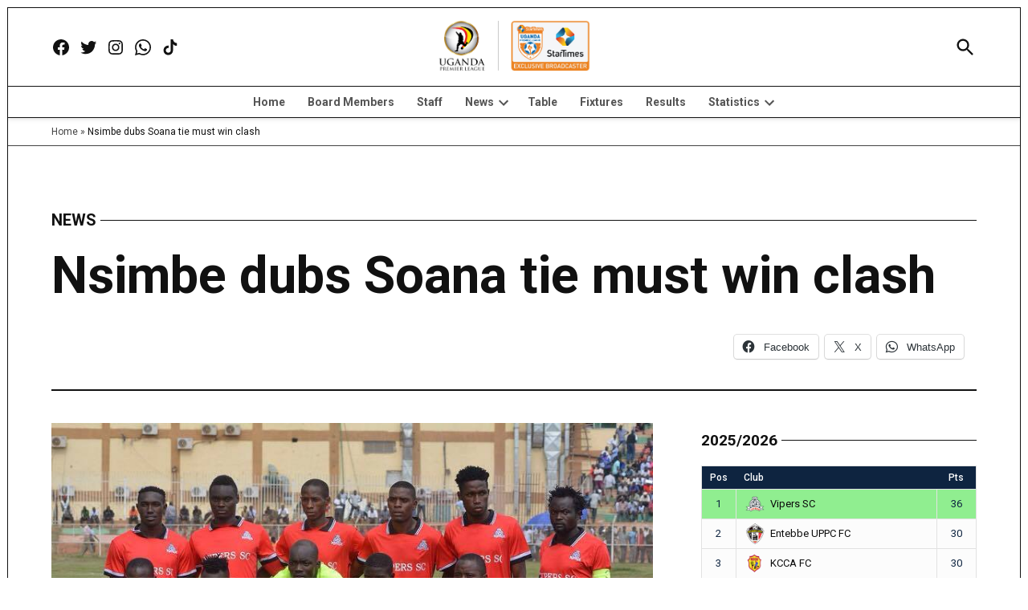

--- FILE ---
content_type: text/html; charset=UTF-8
request_url: https://upl.co.ug/nsimbe-dubs-soana-tie-must-win-clash/
body_size: 20432
content:
<!doctype html>
<html lang="en-US">
<head>
	<meta charset="UTF-8" />
	<meta name="viewport" content="width=device-width, initial-scale=1" />
	<link rel="profile" href="https://gmpg.org/xfn/11" />
	<script>
window.JetpackScriptData = {"site":{"icon":"https://i0.wp.com/upl.co.ug/wp-content/uploads/2023/12/cropped-upl_logo.png?w=64\u0026ssl=1","title":"Uganda Premier League - Official Website","host":"newspack","is_wpcom_platform":false}};
</script>
<meta name='robots' content='index, follow, max-image-preview:large, max-snippet:-1, max-video-preview:-1' />
	<style>img:is([sizes="auto" i],[sizes^="auto," i]){contain-intrinsic-size: 3000px 1500px}</style>
	
	<!-- This site is optimized with the Yoast SEO plugin v25.6 - https://yoast.com/wordpress/plugins/seo/ -->
	<title>Nsimbe dubs Soana tie must win clash - Uganda Premier League - Official Website</title>
	<link rel="canonical" href="https://upl.co.ug/nsimbe-dubs-soana-tie-must-win-clash/" />
	<meta property="og:locale" content="en_US" />
	<meta property="og:type" content="article" />
	<meta property="og:title" content="Nsimbe dubs Soana tie must win clash - Uganda Premier League - Official Website" />
	<meta property="og:description" content="Saturday April 9, 2016 Vipers Vs Soana – Buikwe @ 4pm After failing to collect maximum points from their previous two outings, Vipers Coach George ‘Best’ Nsimbe has dubbed the tie against Soana as a must win. The champions host the Car Dealers at Buikwe on Saturday seeking victory to stay in touching distance with [&hellip;]" />
	<meta property="og:url" content="https://upl.co.ug/nsimbe-dubs-soana-tie-must-win-clash/" />
	<meta property="og:site_name" content="Uganda Premier League - Official Website" />
	<meta property="article:publisher" content="https://www.facebook.com/upl" />
	<meta property="article:published_time" content="2016-04-08T19:55:21+00:00" />
	<meta property="og:image" content="https://upl.co.ug/wp-content/uploads/2016/04/Vipers_Enyimba.jpg" />
	<meta property="og:image:width" content="800" />
	<meta property="og:image:height" content="534" />
	<meta property="og:image:type" content="image/jpeg" />
	<meta name="author" content="Andrew Mwanguhya" />
	<meta name="twitter:card" content="summary_large_image" />
	<meta name="twitter:creator" content="@UPL" />
	<meta name="twitter:site" content="@UPL" />
	<meta name="twitter:label1" content="Written by" />
	<meta name="twitter:data1" content="Andrew Mwanguhya" />
	<meta name="twitter:label2" content="Est. reading time" />
	<meta name="twitter:data2" content="1 minute" />
	<script type="application/ld+json" class="yoast-schema-graph">{"@context":"https://schema.org","@graph":[{"@type":"Article","@id":"https://upl.co.ug/nsimbe-dubs-soana-tie-must-win-clash/#article","isPartOf":{"@id":"https://upl.co.ug/nsimbe-dubs-soana-tie-must-win-clash/"},"author":{"name":"Andrew Mwanguhya","@id":"https://upl.co.ug/#/schema/person/ede3c57240ba952980cc352db290fd08"},"headline":"Nsimbe dubs Soana tie must win clash","datePublished":"2016-04-08T19:55:21+00:00","mainEntityOfPage":{"@id":"https://upl.co.ug/nsimbe-dubs-soana-tie-must-win-clash/"},"wordCount":212,"commentCount":0,"publisher":{"@id":"https://upl.co.ug/#organization"},"image":{"@id":"https://upl.co.ug/nsimbe-dubs-soana-tie-must-win-clash/#primaryimage"},"thumbnailUrl":"https://upl.co.ug/wp-content/uploads/2016/04/Vipers_Enyimba.jpg","articleSection":["News"],"inLanguage":"en-US","potentialAction":[{"@type":"CommentAction","name":"Comment","target":["https://upl.co.ug/nsimbe-dubs-soana-tie-must-win-clash/#respond"]}]},{"@type":"WebPage","@id":"https://upl.co.ug/nsimbe-dubs-soana-tie-must-win-clash/","url":"https://upl.co.ug/nsimbe-dubs-soana-tie-must-win-clash/","name":"Nsimbe dubs Soana tie must win clash - Uganda Premier League - Official Website","isPartOf":{"@id":"https://upl.co.ug/#website"},"primaryImageOfPage":{"@id":"https://upl.co.ug/nsimbe-dubs-soana-tie-must-win-clash/#primaryimage"},"image":{"@id":"https://upl.co.ug/nsimbe-dubs-soana-tie-must-win-clash/#primaryimage"},"thumbnailUrl":"https://upl.co.ug/wp-content/uploads/2016/04/Vipers_Enyimba.jpg","datePublished":"2016-04-08T19:55:21+00:00","breadcrumb":{"@id":"https://upl.co.ug/nsimbe-dubs-soana-tie-must-win-clash/#breadcrumb"},"inLanguage":"en-US","potentialAction":[{"@type":"ReadAction","target":["https://upl.co.ug/nsimbe-dubs-soana-tie-must-win-clash/"]}]},{"@type":"ImageObject","inLanguage":"en-US","@id":"https://upl.co.ug/nsimbe-dubs-soana-tie-must-win-clash/#primaryimage","url":"https://upl.co.ug/wp-content/uploads/2016/04/Vipers_Enyimba.jpg","contentUrl":"https://upl.co.ug/wp-content/uploads/2016/04/Vipers_Enyimba.jpg","width":800,"height":534},{"@type":"BreadcrumbList","@id":"https://upl.co.ug/nsimbe-dubs-soana-tie-must-win-clash/#breadcrumb","itemListElement":[{"@type":"ListItem","position":1,"name":"Home","item":"https://upl.co.ug/"},{"@type":"ListItem","position":2,"name":"Nsimbe dubs Soana tie must win clash"}]},{"@type":"WebSite","@id":"https://upl.co.ug/#website","url":"https://upl.co.ug/","name":"Uganda Premier League: Our League, Go For It","description":"","publisher":{"@id":"https://upl.co.ug/#organization"},"potentialAction":[{"@type":"SearchAction","target":{"@type":"EntryPoint","urlTemplate":"https://upl.co.ug/?s={search_term_string}"},"query-input":{"@type":"PropertyValueSpecification","valueRequired":true,"valueName":"search_term_string"}}],"inLanguage":"en-US"},{"@type":"Organization","@id":"https://upl.co.ug/#organization","name":"Uganda Premier League","url":"https://upl.co.ug/","logo":{"@type":"ImageObject","inLanguage":"en-US","@id":"https://upl.co.ug/#/schema/logo/image/","url":"https://upl.co.ug/wp-content/uploads/2018/09/upl_logo_2018.jpg","contentUrl":"https://upl.co.ug/wp-content/uploads/2018/09/upl_logo_2018.jpg","width":935,"height":934,"caption":"Uganda Premier League"},"image":{"@id":"https://upl.co.ug/#/schema/logo/image/"},"sameAs":["https://www.facebook.com/upl","https://x.com/UPL","https://www.instagram.com/ugandapremierleague/","https://en.wikipedia.org/wiki/Uganda_Premier_League"]},{"@type":"Person","@id":"https://upl.co.ug/#/schema/person/ede3c57240ba952980cc352db290fd08","name":"Andrew Mwanguhya","url":"https://upl.co.ug/author/andrewmwanguhya/"}]}</script>
	<!-- / Yoast SEO plugin. -->


<link rel='dns-prefetch' href='//stats.wp.com' />
<link rel='dns-prefetch' href='//fonts.googleapis.com' />
<link rel='dns-prefetch' href='//www.googletagmanager.com' />
<link rel="alternate" type="application/rss+xml" title="Uganda Premier League - Official Website &raquo; Feed" href="https://upl.co.ug/feed/" />
<link rel="alternate" type="application/rss+xml" title="Uganda Premier League - Official Website &raquo; Comments Feed" href="https://upl.co.ug/comments/feed/" />
<link rel="alternate" type="application/rss+xml" title="Uganda Premier League - Official Website &raquo; Nsimbe dubs Soana tie must win clash Comments Feed" href="https://upl.co.ug/nsimbe-dubs-soana-tie-must-win-clash/feed/" />
<script>
window._wpemojiSettings = {"baseUrl":"https:\/\/s.w.org\/images\/core\/emoji\/16.0.1\/72x72\/","ext":".png","svgUrl":"https:\/\/s.w.org\/images\/core\/emoji\/16.0.1\/svg\/","svgExt":".svg","source":{"concatemoji":"https:\/\/upl.co.ug\/wp-includes\/js\/wp-emoji-release.min.js?ver=6.8.3"}};
/*! This file is auto-generated */
!function(s,n){var o,i,e;function c(e){try{var t={supportTests:e,timestamp:(new Date).valueOf()};sessionStorage.setItem(o,JSON.stringify(t))}catch(e){}}function p(e,t,n){e.clearRect(0,0,e.canvas.width,e.canvas.height),e.fillText(t,0,0);var t=new Uint32Array(e.getImageData(0,0,e.canvas.width,e.canvas.height).data),a=(e.clearRect(0,0,e.canvas.width,e.canvas.height),e.fillText(n,0,0),new Uint32Array(e.getImageData(0,0,e.canvas.width,e.canvas.height).data));return t.every(function(e,t){return e===a[t]})}function u(e,t){e.clearRect(0,0,e.canvas.width,e.canvas.height),e.fillText(t,0,0);for(var n=e.getImageData(16,16,1,1),a=0;a<n.data.length;a++)if(0!==n.data[a])return!1;return!0}function f(e,t,n,a){switch(t){case"flag":return n(e,"\ud83c\udff3\ufe0f\u200d\u26a7\ufe0f","\ud83c\udff3\ufe0f\u200b\u26a7\ufe0f")?!1:!n(e,"\ud83c\udde8\ud83c\uddf6","\ud83c\udde8\u200b\ud83c\uddf6")&&!n(e,"\ud83c\udff4\udb40\udc67\udb40\udc62\udb40\udc65\udb40\udc6e\udb40\udc67\udb40\udc7f","\ud83c\udff4\u200b\udb40\udc67\u200b\udb40\udc62\u200b\udb40\udc65\u200b\udb40\udc6e\u200b\udb40\udc67\u200b\udb40\udc7f");case"emoji":return!a(e,"\ud83e\udedf")}return!1}function g(e,t,n,a){var r="undefined"!=typeof WorkerGlobalScope&&self instanceof WorkerGlobalScope?new OffscreenCanvas(300,150):s.createElement("canvas"),o=r.getContext("2d",{willReadFrequently:!0}),i=(o.textBaseline="top",o.font="600 32px Arial",{});return e.forEach(function(e){i[e]=t(o,e,n,a)}),i}function t(e){var t=s.createElement("script");t.src=e,t.defer=!0,s.head.appendChild(t)}"undefined"!=typeof Promise&&(o="wpEmojiSettingsSupports",i=["flag","emoji"],n.supports={everything:!0,everythingExceptFlag:!0},e=new Promise(function(e){s.addEventListener("DOMContentLoaded",e,{once:!0})}),new Promise(function(t){var n=function(){try{var e=JSON.parse(sessionStorage.getItem(o));if("object"==typeof e&&"number"==typeof e.timestamp&&(new Date).valueOf()<e.timestamp+604800&&"object"==typeof e.supportTests)return e.supportTests}catch(e){}return null}();if(!n){if("undefined"!=typeof Worker&&"undefined"!=typeof OffscreenCanvas&&"undefined"!=typeof URL&&URL.createObjectURL&&"undefined"!=typeof Blob)try{var e="postMessage("+g.toString()+"("+[JSON.stringify(i),f.toString(),p.toString(),u.toString()].join(",")+"));",a=new Blob([e],{type:"text/javascript"}),r=new Worker(URL.createObjectURL(a),{name:"wpTestEmojiSupports"});return void(r.onmessage=function(e){c(n=e.data),r.terminate(),t(n)})}catch(e){}c(n=g(i,f,p,u))}t(n)}).then(function(e){for(var t in e)n.supports[t]=e[t],n.supports.everything=n.supports.everything&&n.supports[t],"flag"!==t&&(n.supports.everythingExceptFlag=n.supports.everythingExceptFlag&&n.supports[t]);n.supports.everythingExceptFlag=n.supports.everythingExceptFlag&&!n.supports.flag,n.DOMReady=!1,n.readyCallback=function(){n.DOMReady=!0}}).then(function(){return e}).then(function(){var e;n.supports.everything||(n.readyCallback(),(e=n.source||{}).concatemoji?t(e.concatemoji):e.wpemoji&&e.twemoji&&(t(e.twemoji),t(e.wpemoji)))}))}((window,document),window._wpemojiSettings);
</script>
<style id='wp-emoji-styles-inline-css'>img.wp-smiley,img.emoji{display: inline !important;border: none !important;box-shadow: none !important;height: 1em !important;width: 1em !important;margin: 0 0.07em !important;vertical-align: -0.1em !important;background: none !important;padding: 0 !important;}</style>
<link rel='stylesheet' id='wp-block-library-css' href='https://upl.co.ug/wp-includes/css/dist/block-library/style.min.css?ver=6.8.3' media='all' />
<style id='wp-block-library-theme-inline-css'>.wp-block-audio :where(figcaption){color:#555;font-size:13px;text-align:center}.is-dark-theme .wp-block-audio :where(figcaption){color:#ffffffa6}.wp-block-audio{margin:0 0 1em}.wp-block-code{border:1px solid #ccc;border-radius:4px;font-family:Menlo,Consolas,monaco,monospace;padding:.8em 1em}.wp-block-embed :where(figcaption){color:#555;font-size:13px;text-align:center}.is-dark-theme .wp-block-embed :where(figcaption){color:#ffffffa6}.wp-block-embed{margin:0 0 1em}.blocks-gallery-caption{color:#555;font-size:13px;text-align:center}.is-dark-theme .blocks-gallery-caption{color:#ffffffa6}:root :where(.wp-block-image figcaption){color:#555;font-size:13px;text-align:center}.is-dark-theme :root :where(.wp-block-image figcaption){color:#ffffffa6}.wp-block-image{margin:0 0 1em}.wp-block-pullquote{border-bottom:4px solid;border-top:4px solid;color:currentColor;margin-bottom:1.75em}.wp-block-pullquote cite,.wp-block-pullquote footer,.wp-block-pullquote__citation{color:currentColor;font-size:.8125em;font-style:normal;text-transform:uppercase}.wp-block-quote{border-left:.25em solid;margin:0 0 1.75em;padding-left:1em}.wp-block-quote cite,.wp-block-quote footer{color:currentColor;font-size:.8125em;font-style:normal;position:relative}.wp-block-quote:where(.has-text-align-right){border-left:none;border-right:.25em solid;padding-left:0;padding-right:1em}.wp-block-quote:where(.has-text-align-center){border:none;padding-left:0}.wp-block-quote.is-large,.wp-block-quote.is-style-large,.wp-block-quote:where(.is-style-plain){border:none}.wp-block-search .wp-block-search__label{font-weight:700}.wp-block-search__button{border:1px solid #ccc;padding:.375em .625em}:where(.wp-block-group.has-background){padding:1.25em 2.375em}.wp-block-separator.has-css-opacity{opacity:.4}.wp-block-separator{border:none;border-bottom:2px solid;margin-left:auto;margin-right:auto}.wp-block-separator.has-alpha-channel-opacity{opacity:1}.wp-block-separator:not(.is-style-wide):not(.is-style-dots){width:100px}.wp-block-separator.has-background:not(.is-style-dots){border-bottom:none;height:1px}.wp-block-separator.has-background:not(.is-style-wide):not(.is-style-dots){height:2px}.wp-block-table{margin:0 0 1em}.wp-block-table td,.wp-block-table th{word-break:normal}.wp-block-table :where(figcaption){color:#555;font-size:13px;text-align:center}.is-dark-theme .wp-block-table :where(figcaption){color:#ffffffa6}.wp-block-video :where(figcaption){color:#555;font-size:13px;text-align:center}.is-dark-theme .wp-block-video :where(figcaption){color:#ffffffa6}.wp-block-video{margin:0 0 1em}:root :where(.wp-block-template-part.has-background){margin-bottom:0;margin-top:0;padding:1.25em 2.375em}</style>
<style id='classic-theme-styles-inline-css'>.wp-block-button__link{color:#fff;background-color:#32373c;border-radius:9999px;box-shadow:none;text-decoration:none;padding:calc(.667em + 2px) calc(1.333em + 2px);font-size:1.125em}.wp-block-file__button{background:#32373c;color:#fff;text-decoration:none}</style>
<link rel='stylesheet' id='mediaelement-css' href='https://upl.co.ug/wp-includes/js/mediaelement/mediaelementplayer-legacy.min.css?ver=4.2.17' media='all' />
<link rel='stylesheet' id='wp-mediaelement-css' href='https://upl.co.ug/wp-includes/js/mediaelement/wp-mediaelement.min.css?ver=6.8.3' media='all' />
<style id='jetpack-sharing-buttons-style-inline-css'>.jetpack-sharing-buttons__services-list{display:flex;flex-direction:row;flex-wrap:wrap;gap:0;list-style-type:none;margin:5px;padding:0}.jetpack-sharing-buttons__services-list.has-small-icon-size{font-size:12px}.jetpack-sharing-buttons__services-list.has-normal-icon-size{font-size:16px}.jetpack-sharing-buttons__services-list.has-large-icon-size{font-size:24px}.jetpack-sharing-buttons__services-list.has-huge-icon-size{font-size:36px}@media print{.jetpack-sharing-buttons__services-list{display:none!important}}.editor-styles-wrapper .wp-block-jetpack-sharing-buttons{gap:0;padding-inline-start:0}ul.jetpack-sharing-buttons__services-list.has-background{padding:1.25em 2.375em}</style>
<style id='global-styles-inline-css'>:root{--wp--preset--aspect-ratio--square: 1;--wp--preset--aspect-ratio--4-3: 4/3;--wp--preset--aspect-ratio--3-4: 3/4;--wp--preset--aspect-ratio--3-2: 3/2;--wp--preset--aspect-ratio--2-3: 2/3;--wp--preset--aspect-ratio--16-9: 16/9;--wp--preset--aspect-ratio--9-16: 9/16;--wp--preset--color--black: #000000;--wp--preset--color--cyan-bluish-gray: #abb8c3;--wp--preset--color--white: #FFFFFF;--wp--preset--color--pale-pink: #f78da7;--wp--preset--color--vivid-red: #cf2e2e;--wp--preset--color--luminous-vivid-orange: #ff6900;--wp--preset--color--luminous-vivid-amber: #fcb900;--wp--preset--color--light-green-cyan: #7bdcb5;--wp--preset--color--vivid-green-cyan: #00d084;--wp--preset--color--pale-cyan-blue: #8ed1fc;--wp--preset--color--vivid-cyan-blue: #0693e3;--wp--preset--color--vivid-purple: #9b51e0;--wp--preset--color--primary: #3366ff;--wp--preset--color--primary-variation: #0b3ed7;--wp--preset--color--secondary: #666666;--wp--preset--color--secondary-variation: #3e3e3e;--wp--preset--color--dark-gray: #111111;--wp--preset--color--medium-gray: #767676;--wp--preset--color--light-gray: #EEEEEE;--wp--preset--gradient--vivid-cyan-blue-to-vivid-purple: linear-gradient(135deg,rgba(6,147,227,1) 0%,rgb(155,81,224) 100%);--wp--preset--gradient--light-green-cyan-to-vivid-green-cyan: linear-gradient(135deg,rgb(122,220,180) 0%,rgb(0,208,130) 100%);--wp--preset--gradient--luminous-vivid-amber-to-luminous-vivid-orange: linear-gradient(135deg,rgba(252,185,0,1) 0%,rgba(255,105,0,1) 100%);--wp--preset--gradient--luminous-vivid-orange-to-vivid-red: linear-gradient(135deg,rgba(255,105,0,1) 0%,rgb(207,46,46) 100%);--wp--preset--gradient--very-light-gray-to-cyan-bluish-gray: linear-gradient(135deg,rgb(238,238,238) 0%,rgb(169,184,195) 100%);--wp--preset--gradient--cool-to-warm-spectrum: linear-gradient(135deg,rgb(74,234,220) 0%,rgb(151,120,209) 20%,rgb(207,42,186) 40%,rgb(238,44,130) 60%,rgb(251,105,98) 80%,rgb(254,248,76) 100%);--wp--preset--gradient--blush-light-purple: linear-gradient(135deg,rgb(255,206,236) 0%,rgb(152,150,240) 100%);--wp--preset--gradient--blush-bordeaux: linear-gradient(135deg,rgb(254,205,165) 0%,rgb(254,45,45) 50%,rgb(107,0,62) 100%);--wp--preset--gradient--luminous-dusk: linear-gradient(135deg,rgb(255,203,112) 0%,rgb(199,81,192) 50%,rgb(65,88,208) 100%);--wp--preset--gradient--pale-ocean: linear-gradient(135deg,rgb(255,245,203) 0%,rgb(182,227,212) 50%,rgb(51,167,181) 100%);--wp--preset--gradient--electric-grass: linear-gradient(135deg,rgb(202,248,128) 0%,rgb(113,206,126) 100%);--wp--preset--gradient--midnight: linear-gradient(135deg,rgb(2,3,129) 0%,rgb(40,116,252) 100%);--wp--preset--gradient--grad-1: linear-gradient( 135deg,rgb( 51,102,255) 0%,rgb( 11,62,215) 100% );--wp--preset--gradient--grad-2: linear-gradient( 135deg,rgb( 102,102,102) 0%,rgb( 62,62,62) 100% );--wp--preset--gradient--grad-3: linear-gradient( 135deg,rgb( 17,17,17 ) 0%,rgb( 85,85,85 ) 100% );--wp--preset--gradient--grad-4: linear-gradient( 135deg,rgb( 68,68,68 ) 0%,rgb( 136,136,136 ) 100% );--wp--preset--gradient--grad-5: linear-gradient( 135deg,rgb( 119,119,119 ) 0%,rgb( 221,221,221 ) 100% );--wp--preset--gradient--grad-6: linear-gradient( 135deg,rgb( 221,221,221 ) 0%,rgb( 255,255,255 ) 100% );--wp--preset--font-size--small: 16px;--wp--preset--font-size--medium: 20px;--wp--preset--font-size--large: 36px;--wp--preset--font-size--x-large: 42px;--wp--preset--font-size--normal: 20px;--wp--preset--font-size--huge: 44px;--wp--preset--spacing--20: 0.44rem;--wp--preset--spacing--30: 0.67rem;--wp--preset--spacing--40: 1rem;--wp--preset--spacing--50: 1.5rem;--wp--preset--spacing--60: 2.25rem;--wp--preset--spacing--70: 3.38rem;--wp--preset--spacing--80: 5.06rem;--wp--preset--shadow--natural: 6px 6px 9px rgba(0,0,0,0.2);--wp--preset--shadow--deep: 12px 12px 50px rgba(0,0,0,0.4);--wp--preset--shadow--sharp: 6px 6px 0px rgba(0,0,0,0.2);--wp--preset--shadow--outlined: 6px 6px 0px -3px rgba(255,255,255,1),6px 6px rgba(0,0,0,1);--wp--preset--shadow--crisp: 6px 6px 0px rgba(0,0,0,1);}:where(.is-layout-flex){gap: 0.5em;}:where(.is-layout-grid){gap: 0.5em;}body .is-layout-flex{display: flex;}.is-layout-flex{flex-wrap: wrap;align-items: center;}.is-layout-flex > :is(*,div){margin: 0;}body .is-layout-grid{display: grid;}.is-layout-grid > :is(*,div){margin: 0;}:where(.wp-block-columns.is-layout-flex){gap: 2em;}:where(.wp-block-columns.is-layout-grid){gap: 2em;}:where(.wp-block-post-template.is-layout-flex){gap: 1.25em;}:where(.wp-block-post-template.is-layout-grid){gap: 1.25em;}.has-black-color{color: var(--wp--preset--color--black) !important;}.has-cyan-bluish-gray-color{color: var(--wp--preset--color--cyan-bluish-gray) !important;}.has-white-color{color: var(--wp--preset--color--white) !important;}.has-pale-pink-color{color: var(--wp--preset--color--pale-pink) !important;}.has-vivid-red-color{color: var(--wp--preset--color--vivid-red) !important;}.has-luminous-vivid-orange-color{color: var(--wp--preset--color--luminous-vivid-orange) !important;}.has-luminous-vivid-amber-color{color: var(--wp--preset--color--luminous-vivid-amber) !important;}.has-light-green-cyan-color{color: var(--wp--preset--color--light-green-cyan) !important;}.has-vivid-green-cyan-color{color: var(--wp--preset--color--vivid-green-cyan) !important;}.has-pale-cyan-blue-color{color: var(--wp--preset--color--pale-cyan-blue) !important;}.has-vivid-cyan-blue-color{color: var(--wp--preset--color--vivid-cyan-blue) !important;}.has-vivid-purple-color{color: var(--wp--preset--color--vivid-purple) !important;}.has-black-background-color{background-color: var(--wp--preset--color--black) !important;}.has-cyan-bluish-gray-background-color{background-color: var(--wp--preset--color--cyan-bluish-gray) !important;}.has-white-background-color{background-color: var(--wp--preset--color--white) !important;}.has-pale-pink-background-color{background-color: var(--wp--preset--color--pale-pink) !important;}.has-vivid-red-background-color{background-color: var(--wp--preset--color--vivid-red) !important;}.has-luminous-vivid-orange-background-color{background-color: var(--wp--preset--color--luminous-vivid-orange) !important;}.has-luminous-vivid-amber-background-color{background-color: var(--wp--preset--color--luminous-vivid-amber) !important;}.has-light-green-cyan-background-color{background-color: var(--wp--preset--color--light-green-cyan) !important;}.has-vivid-green-cyan-background-color{background-color: var(--wp--preset--color--vivid-green-cyan) !important;}.has-pale-cyan-blue-background-color{background-color: var(--wp--preset--color--pale-cyan-blue) !important;}.has-vivid-cyan-blue-background-color{background-color: var(--wp--preset--color--vivid-cyan-blue) !important;}.has-vivid-purple-background-color{background-color: var(--wp--preset--color--vivid-purple) !important;}.has-black-border-color{border-color: var(--wp--preset--color--black) !important;}.has-cyan-bluish-gray-border-color{border-color: var(--wp--preset--color--cyan-bluish-gray) !important;}.has-white-border-color{border-color: var(--wp--preset--color--white) !important;}.has-pale-pink-border-color{border-color: var(--wp--preset--color--pale-pink) !important;}.has-vivid-red-border-color{border-color: var(--wp--preset--color--vivid-red) !important;}.has-luminous-vivid-orange-border-color{border-color: var(--wp--preset--color--luminous-vivid-orange) !important;}.has-luminous-vivid-amber-border-color{border-color: var(--wp--preset--color--luminous-vivid-amber) !important;}.has-light-green-cyan-border-color{border-color: var(--wp--preset--color--light-green-cyan) !important;}.has-vivid-green-cyan-border-color{border-color: var(--wp--preset--color--vivid-green-cyan) !important;}.has-pale-cyan-blue-border-color{border-color: var(--wp--preset--color--pale-cyan-blue) !important;}.has-vivid-cyan-blue-border-color{border-color: var(--wp--preset--color--vivid-cyan-blue) !important;}.has-vivid-purple-border-color{border-color: var(--wp--preset--color--vivid-purple) !important;}.has-vivid-cyan-blue-to-vivid-purple-gradient-background{background: var(--wp--preset--gradient--vivid-cyan-blue-to-vivid-purple) !important;}.has-light-green-cyan-to-vivid-green-cyan-gradient-background{background: var(--wp--preset--gradient--light-green-cyan-to-vivid-green-cyan) !important;}.has-luminous-vivid-amber-to-luminous-vivid-orange-gradient-background{background: var(--wp--preset--gradient--luminous-vivid-amber-to-luminous-vivid-orange) !important;}.has-luminous-vivid-orange-to-vivid-red-gradient-background{background: var(--wp--preset--gradient--luminous-vivid-orange-to-vivid-red) !important;}.has-very-light-gray-to-cyan-bluish-gray-gradient-background{background: var(--wp--preset--gradient--very-light-gray-to-cyan-bluish-gray) !important;}.has-cool-to-warm-spectrum-gradient-background{background: var(--wp--preset--gradient--cool-to-warm-spectrum) !important;}.has-blush-light-purple-gradient-background{background: var(--wp--preset--gradient--blush-light-purple) !important;}.has-blush-bordeaux-gradient-background{background: var(--wp--preset--gradient--blush-bordeaux) !important;}.has-luminous-dusk-gradient-background{background: var(--wp--preset--gradient--luminous-dusk) !important;}.has-pale-ocean-gradient-background{background: var(--wp--preset--gradient--pale-ocean) !important;}.has-electric-grass-gradient-background{background: var(--wp--preset--gradient--electric-grass) !important;}.has-midnight-gradient-background{background: var(--wp--preset--gradient--midnight) !important;}.has-small-font-size{font-size: var(--wp--preset--font-size--small) !important;}.has-medium-font-size{font-size: var(--wp--preset--font-size--medium) !important;}.has-large-font-size{font-size: var(--wp--preset--font-size--large) !important;}.has-x-large-font-size{font-size: var(--wp--preset--font-size--x-large) !important;}:where(.wp-block-post-template.is-layout-flex){gap: 1.25em;}:where(.wp-block-post-template.is-layout-grid){gap: 1.25em;}:where(.wp-block-columns.is-layout-flex){gap: 2em;}:where(.wp-block-columns.is-layout-grid){gap: 2em;}:root :where(.wp-block-pullquote){font-size: 1.5em;line-height: 1.6;}</style>
<link rel='stylesheet' id='newspack-blocks-block-styles-stylesheet-css' href='https://upl.co.ug/wp-content/plugins/newspack-blocks/dist/block_styles.css?ver=2.6.2' media='all' />
<link rel='stylesheet' id='newspack-reader-auth-css' href='https://upl.co.ug/wp-content/plugins/newspack-plugin/dist/reader-auth.css?ver=3.0.3' media='all' />
<link rel='stylesheet' id='dashicons-css' href='https://upl.co.ug/wp-includes/css/dashicons.min.css?ver=6.8.3' media='all' />
<link rel='stylesheet' id='sportspress-general-css' href='//upl.co.ug/wp-content/plugins/sportspress-pro/includes/sportspress/assets/css/sportspress.css?ver=2.7.24' media='all' />
<link rel='stylesheet' id='sportspress-icons-css' href='//upl.co.ug/wp-content/plugins/sportspress-pro/includes/sportspress/assets/css/icons.css?ver=2.7' media='all' />
<link rel='stylesheet' id='sportspress-league-menu-css' href='//upl.co.ug/wp-content/plugins/sportspress-pro/includes/sportspress-league-menu/css/sportspress-league-menu.css?ver=2.1.2' media='all' />
<link rel='stylesheet' id='sportspress-event-statistics-css' href='//upl.co.ug/wp-content/plugins/sportspress-pro/includes/sportspress-match-stats/css/sportspress-match-stats.css?ver=2.2' media='all' />
<link rel='stylesheet' id='sportspress-results-matrix-css' href='//upl.co.ug/wp-content/plugins/sportspress-pro/includes/sportspress-results-matrix/css/sportspress-results-matrix.css?ver=2.6.9' media='all' />
<link rel='stylesheet' id='sportspress-scoreboard-css' href='//upl.co.ug/wp-content/plugins/sportspress-pro/includes/sportspress-scoreboard/css/sportspress-scoreboard.css?ver=2.6.11' media='all' />
<link rel='stylesheet' id='sportspress-scoreboard-ltr-css' href='//upl.co.ug/wp-content/plugins/sportspress-pro/includes/sportspress-scoreboard/css/sportspress-scoreboard-ltr.css?ver=2.6.11' media='all' />
<link rel='stylesheet' id='sportspress-sponsors-css' href='//upl.co.ug/wp-content/plugins/sportspress-pro/includes/sportspress-sponsors/css/sportspress-sponsors.css?ver=2.6.15' media='all' />
<link rel='stylesheet' id='sportspress-timelines-css' href='//upl.co.ug/wp-content/plugins/sportspress-pro/includes/sportspress-timelines/css/sportspress-timelines.css?ver=2.6' media='all' />
<link rel='stylesheet' id='sportspress-tournaments-css' href='//upl.co.ug/wp-content/plugins/sportspress-pro/includes/sportspress-tournaments/css/sportspress-tournaments.css?ver=2.6.21' media='all' />
<link rel='stylesheet' id='sportspress-tournaments-ltr-css' href='//upl.co.ug/wp-content/plugins/sportspress-pro/includes/sportspress-tournaments/css/sportspress-tournaments-ltr.css?ver=2.6.21' media='all' />
<link rel='stylesheet' id='jquery-bracket-css' href='//upl.co.ug/wp-content/plugins/sportspress-pro/includes/sportspress-tournaments/css/jquery.bracket.min.css?ver=0.11.0' media='all' />
<link rel='stylesheet' id='sportspress-twitter-css' href='//upl.co.ug/wp-content/plugins/sportspress-pro/includes/sportspress-twitter/css/sportspress-twitter.css?ver=2.1.2' media='all' />
<link rel='stylesheet' id='sportspress-user-scores-css' href='//upl.co.ug/wp-content/plugins/sportspress-pro/includes/sportspress-user-scores/css/sportspress-user-scores.css?ver=2.3' media='all' />
<link rel='stylesheet' id='sportspress-roboto-css' href='//fonts.googleapis.com/css?family=Roboto%3A400%2C500&#038;subset=cyrillic%2Ccyrillic-ext%2Cgreek%2Cgreek-ext%2Clatin-ext%2Cvietnamese&#038;ver=2.7' media='all' />
<link rel='stylesheet' id='sportspress-style-css' href='//upl.co.ug/wp-content/plugins/sportspress-pro/includes/sportspress/assets/css/sportspress-style.css?ver=2.7' media='all' />
<link rel='stylesheet' id='sportspress-style-ltr-css' href='//upl.co.ug/wp-content/plugins/sportspress-pro/includes/sportspress/assets/css/sportspress-style-ltr.css?ver=2.7' media='all' />
<link rel='stylesheet' id='newspack-style-css' href='https://upl.co.ug/wp-content/themes/newspack-joseph/style.css?ver=1.84.1' media='all' />
<link rel='stylesheet' id='newspack-print-style-css' href='https://upl.co.ug/wp-content/themes/newspack-theme/styles/print.css?ver=1.84.1' media='print' />
<link rel='stylesheet' id='newspack-font-import-css' href='//fonts.googleapis.com/css2?family=Roboto:ital,wght@0,400;0,700;1,400;1,700&#038;display=swap' media='all' />
<link rel='stylesheet' id='sharedaddy-css' href='https://upl.co.ug/wp-content/plugins/jetpack/modules/sharedaddy/sharing.css?ver=14.8' media='all' />
<link rel='stylesheet' id='social-logos-css' href='https://upl.co.ug/wp-content/plugins/jetpack/_inc/social-logos/social-logos.min.css?ver=14.8' media='all' />
<style type="text/css">.sp-event-calendar tbody td a,.sp-event-calendar tbody td a:hover{background: none;}.sp-data-table th,.sp-calendar th,.sp-data-table tfoot,.sp-calendar tfoot,.sp-button,.sp-heading{background:#0e2440 !important}.sp-calendar tbody a{color:#0e2440 !important}.sp-data-table tbody,.sp-calendar tbody{background: #fcfcfc !important}.sp-data-table tbody,.sp-calendar tbody{color: #0e2440 !important}.sp-data-table th,.sp-data-table th a,.sp-data-table tfoot,.sp-data-table tfoot a,.sp-calendar th,.sp-calendar th a,.sp-calendar tfoot,.sp-calendar tfoot a,.sp-button,.sp-heading{color: #ffffff !important}.sp-data-table tbody a,.sp-data-table tbody a:hover,.sp-calendar tbody a:focus{color: #0c0c0c !important}.sp-highlight,.sp-calendar td#today{background: #ffffff !important}.sp-statistic-bar{background:#0e2440}.sp-statistic-bar-fill{background:#0c0c0c}.sp-template-scoreboard .sp-scoreboard-nav{color:#ffffff !important}.sp-template-scoreboard .sp-scoreboard-nav{background-color:#0c0c0c !important}.sp-tournament-bracket .sp-event{border-color:#ffffff !important}.sp-tournament-bracket .sp-team .sp-team-name:before{border-left-color:#ffffff !important}.sp-tournament-bracket .sp-event .sp-event-main,.sp-tournament-bracket .sp-team .sp-team-name{color:#0e2440 !important}.sp-tournament-bracket .sp-team .sp-team-name.sp-heading{color:#ffffff !important}.sp-data-table th,.sp-template-countdown .sp-event-venue,.sp-template-countdown .sp-event-league,.sp-template-gallery .gallery-caption{background:#0e2440 !important}.sp-data-table th,.sp-template-countdown .sp-event-venue,.sp-template-countdown .sp-event-league,.sp-template-gallery .gallery-caption{border-color:#000a26 !important}.sp-table-caption,.sp-data-table,.sp-data-table tfoot,.sp-template .sp-view-all-link,.sp-template-gallery .sp-gallery-group-name,.sp-template-gallery .sp-gallery-wrapper,.sp-template-countdown .sp-event-name,.sp-countdown time,.sp-template-details dl,.sp-event-statistics .sp-statistic-bar,.sp-tournament-bracket .sp-team-name,.sp-profile-selector{background:#fcfcfc !important}.sp-table-caption,.sp-data-table,.sp-data-table td,.sp-template .sp-view-all-link,.sp-template-gallery .sp-gallery-group-name,.sp-template-gallery .sp-gallery-wrapper,.sp-template-countdown .sp-event-name,.sp-countdown time,.sp-countdown span,.sp-template-details dl,.sp-event-statistics .sp-statistic-bar,.sp-tournament-bracket thead th,.sp-tournament-bracket .sp-team-name,.sp-tournament-bracket .sp-event,.sp-profile-selector{border-color:#e2e2e2 !important}.sp-tournament-bracket .sp-team .sp-team-name:before{border-left-color:#e2e2e2 !important;border-right-color:#e2e2e2 !important}.sp-data-table .sp-highlight,.sp-data-table .highlighted td,.sp-template-scoreboard td:hover{background:#f6f6f6 !important}.sp-template *,.sp-data-table *,.sp-table-caption,.sp-data-table tfoot a:hover,.sp-template .sp-view-all-link a:hover,.sp-template-gallery .sp-gallery-group-name,.sp-template-details dd,.sp-template-event-logos .sp-team-result,.sp-template-event-blocks .sp-event-results,.sp-template-scoreboard a,.sp-template-scoreboard a:hover,.sp-tournament-bracket,.sp-tournament-bracket .sp-event .sp-event-title:hover,.sp-tournament-bracket .sp-event .sp-event-title:hover *{color:#0e2440 !important}.sp-template .sp-view-all-link a,.sp-countdown span small,.sp-template-event-calendar tfoot a,.sp-template-event-blocks .sp-event-date,.sp-template-details dt,.sp-template-scoreboard .sp-scoreboard-date,.sp-tournament-bracket th,.sp-tournament-bracket .sp-event .sp-event-title,.sp-template-scoreboard .sp-scoreboard-date,.sp-tournament-bracket .sp-event .sp-event-title *{color:rgba(14,36,64,0.5) !important}.sp-data-table th,.sp-template-countdown .sp-event-venue,.sp-template-countdown .sp-event-league,.sp-template-gallery .gallery-item a,.sp-template-gallery .gallery-caption,.sp-template-scoreboard .sp-scoreboard-nav,.sp-tournament-bracket .sp-team-name:hover,.sp-tournament-bracket thead th,.sp-tournament-bracket .sp-heading{color:#ffffff !important}.sp-template a,.sp-data-table a,.sp-tab-menu-item-active a,.sp-tab-menu-item-active a:hover,.sp-template .sp-message{color:#0c0c0c !important}.sp-template-gallery .gallery-caption strong,.sp-tournament-bracket .sp-team-name:hover,.sp-template-scoreboard .sp-scoreboard-nav,.sp-tournament-bracket .sp-heading{background:#0c0c0c !important}.sp-tournament-bracket .sp-team-name:hover,.sp-tournament-bracket .sp-heading,.sp-tab-menu-item-active a,.sp-tab-menu-item-active a:hover,.sp-template .sp-message{border-color:#0c0c0c !important}@media only screen and (min-width: 40.063em){.sp-header{top: 5px}}.sp-league-table tr:nth-last-child(-n+2) td{background: #fff0f0 !important;}.sp-league-table tr:nth-child(-n+1) td{background: lightgreen !important;}</style><script src="https://upl.co.ug/wp-includes/js/jquery/jquery.min.js?ver=3.7.1" id="jquery-core-js"></script>
<script src="https://upl.co.ug/wp-includes/js/jquery/jquery-migrate.min.js?ver=3.4.1" id="jquery-migrate-js"></script>
<script src="https://upl.co.ug/wp-content/plugins/sportspress-pro/includes/sportspress-facebook/js/sportspress-facebook-sdk.js?ver=2.11" id="sportspress-facebook-sdk-js"></script>
<script src="https://upl.co.ug/wp-content/plugins/sportspress-pro/includes/sportspress-tournaments/js/jquery.bracket.min.js?ver=0.11.0" id="jquery-bracket-js"></script>
<link rel="https://api.w.org/" href="https://upl.co.ug/wp-json/" /><link rel="alternate" title="JSON" type="application/json" href="https://upl.co.ug/wp-json/wp/v2/posts/2385" /><link rel="EditURI" type="application/rsd+xml" title="RSD" href="https://upl.co.ug/xmlrpc.php?rsd" />
<meta name="generator" content="WordPress 6.8.3" />
<meta name="generator" content="SportsPress 2.7.24" />
<meta name="generator" content="SportsPress Pro 2.7.25" />
<link rel='shortlink' href='https://upl.co.ug/?p=2385' />
		<!-- Custom Logo: hide header text -->
		<style id="custom-logo-css">.site-title{position: absolute;clip-path: inset(50%);}</style>
		<link rel="alternate" title="oEmbed (JSON)" type="application/json+oembed" href="https://upl.co.ug/wp-json/oembed/1.0/embed?url=https%3A%2F%2Fupl.co.ug%2Fnsimbe-dubs-soana-tie-must-win-clash%2F" />
<link rel="alternate" title="oEmbed (XML)" type="text/xml+oembed" href="https://upl.co.ug/wp-json/oembed/1.0/embed?url=https%3A%2F%2Fupl.co.ug%2Fnsimbe-dubs-soana-tie-must-win-clash%2F&#038;format=xml" />
<meta name="generator" content="Site Kit by Google 1.158.0" />		<link rel="manifest" href="https://upl.co.ug/wp-json/wp/v2/web-app-manifest">
					<meta name="theme-color" content="#fff">
								<meta name="apple-mobile-web-app-capable" content="yes">
				<meta name="mobile-web-app-capable" content="yes">

				<link rel="apple-touch-startup-image" href="https://upl.co.ug/wp-content/uploads/2023/12/cropped-upl_logo-192x192.png">

				<meta name="apple-mobile-web-app-title" content="UPL">
		<meta name="application-name" content="UPL">
			<style>img#wpstats{display:none}</style>
		
	<style type="text/css" id="custom-theme-fonts-joseph">figcaption,.entry-meta,.cat-links,.entry-footer,.nav1,.secondary-menu,.nav3,.site-description,.site-info,#cancel-comment-reply-link,#mobile-sidebar,.widget,.widget-title.accent-header,.widgettitle,.wp-block-button__link,div.wp-block-file,div.wp-block-file .wp-block-file__button,.wp-block-pullquote cite,button,input[type="button"],input[type="reset"],input[type="submit"]{font-family: var( --newspack-theme-font-heading );}.accent-header,#secondary .widgettitle,.article-section-title{text-transform: uppercase;}</style>

	<style type="text/css" id="newspack-theme-colors-variables">:root{--newspack-primary-color: #3366ff;--newspack-secondary-color: #666666;--newspack-cta-color: #dd3333;--newspack-primary-contrast-color: white;--newspack-secondary-contrast-color: white;--newspack-cta-contrast-color: white;}</style>
	
	<style type="text/css" id="custom-theme-fonts">:root{--newspack-theme-font-heading: "Roboto","Helvetica","sans-serif";}.tags-links span:first-child,.cat-links,.page-title,.highlight-menu .menu-label{text-transform: uppercase;}</style>

	<link rel="icon" href="https://upl.co.ug/wp-content/uploads/2023/12/cropped-upl_logo-32x32.png" sizes="32x32" />
<link rel="icon" href="https://upl.co.ug/wp-content/uploads/2023/12/cropped-upl_logo-192x192.png" sizes="192x192" />
<link rel="apple-touch-icon" href="https://upl.co.ug/wp-content/uploads/2023/12/cropped-upl_logo-180x180.png" />
<meta name="msapplication-TileImage" content="https://upl.co.ug/wp-content/uploads/2023/12/cropped-upl_logo-270x270.png" />
		<style id="wp-custom-css">.entry-meta .byline,.entry-meta .cat-links{display: none;}.entry-meta .posted-on{display: none;}</style>
		</head>

<body data-rsssl=1 class="wp-singular post-template-default single single-post postid-2385 single-format-standard wp-custom-logo wp-embed-responsive wp-theme-newspack-theme wp-child-theme-newspack-joseph singular hide-homepage-title hide-site-tagline h-nsub h-db h-cl h-dh h-stk has-sidebar cat-news has-featured-image single-featured-image-default" data-amp-auto-lightbox-disable>
	<aside id="mobile-sidebar-fallback" class="mobile-sidebar">
		<button class="mobile-menu-toggle">
			<svg class="svg-icon" width="20" height="20" aria-hidden="true" role="img" xmlns="http://www.w3.org/2000/svg" viewBox="0 0 24 24"><path d="M19 6.41L17.59 5 12 10.59 6.41 5 5 6.41 10.59 12 5 17.59 6.41 19 12 13.41 17.59 19 19 17.59 13.41 12z" /><path d="M0 0h24v24H0z" fill="none" /></svg>			Close		</button>

		
<form role="search" method="get" class="search-form" action="https://upl.co.ug/">
	<label for="search-form-1">
		<span class="screen-reader-text">Search for:</span>
	</label>
	<input type="search" id="search-form-1" class="search-field" placeholder="Search &hellip;" value="" name="s" />
	<button type="submit" class="search-submit">
		<svg class="svg-icon" width="28" height="28" aria-hidden="true" role="img" xmlns="http://www.w3.org/2000/svg" viewBox="0 0 24 24"><path d="M15.5 14h-.79l-.28-.27C15.41 12.59 16 11.11 16 9.5 16 5.91 13.09 3 9.5 3S3 5.91 3 9.5 5.91 16 9.5 16c1.61 0 3.09-.59 4.23-1.57l.27.28v.79l5 4.99L20.49 19l-4.99-5zm-6 0C7.01 14 5 11.99 5 9.5S7.01 5 9.5 5 14 7.01 14 9.5 11.99 14 9.5 14z" /><path d="M0 0h24v24H0z" fill="none" /></svg>		<span class="screen-reader-text">
			Search		</span>
	</button>
</form>
		<nav class="main-navigation nav1 dd-menu" aria-label="Top Menu" toolbar-target="site-navigation" toolbar="(min-width: 767px)">
			<ul id="menu-main-menu" class="main-menu"><li id="menu-item-19867" class="menu-item menu-item-type-post_type menu-item-object-page menu-item-home menu-item-19867"><a href="https://upl.co.ug/">Home</a></li>
<li id="menu-item-29015" class="menu-item menu-item-type-post_type menu-item-object-page menu-item-29015"><a href="https://upl.co.ug/board-members/">Board Members</a></li>
<li id="menu-item-29016" class="menu-item menu-item-type-post_type menu-item-object-page menu-item-29016"><a href="https://upl.co.ug/staff/">Staff</a></li>
<li id="menu-item-10906" class="menu-item menu-item-type-taxonomy menu-item-object-category current-post-ancestor current-menu-parent current-post-parent menu-item-has-children menu-item-10906"><a href="https://upl.co.ug/category/news/">News</a><button aria-expanded="false" class="submenu-expand" [class]="setState10906 ? 'submenu-expand open-dropdown' : 'submenu-expand'" [aria-expanded]="setState10906 ? 'true' : 'false'" on="tap:AMP.setState( { setState10906: !setState10906 } )" aria-haspopup="true" data-toggle-parent-id="toggle-10906">
					<svg class="svg-icon" width="24" height="24" aria-hidden="true" role="img" focusable="false" xmlns="http://www.w3.org/2000/svg" viewBox="0 0 24 24"><path d="M7.41 8.59L12 13.17l4.59-4.58L18 10l-6 6-6-6 1.41-1.41z"></path><path fill="none" d="M0 0h24v24H0V0z"></path></svg>
					<span class="screen-reader-text" [text]="setState10906 ? 'Close dropdown menu' : 'Open dropdown menu'">Open dropdown menu</span>
				</button>
<ul class="sub-menu">
	<li id="menu-item-10907" class="menu-item menu-item-type-taxonomy menu-item-object-category menu-item-10907"><a href="https://upl.co.ug/category/featured/">Featured</a></li>
	<li id="menu-item-17089" class="menu-item menu-item-type-taxonomy menu-item-object-category menu-item-17089"><a href="https://upl.co.ug/category/upl-news/">UPL News</a></li>
	<li id="menu-item-17085" class="menu-item menu-item-type-taxonomy menu-item-object-category menu-item-17085"><a href="https://upl.co.ug/category/club-news/">Club News</a></li>
	<li id="menu-item-10910" class="menu-item menu-item-type-taxonomy menu-item-object-category menu-item-10910"><a href="https://upl.co.ug/category/press-releases/">Press Releases</a></li>
	<li id="menu-item-10908" class="menu-item menu-item-type-taxonomy menu-item-object-category menu-item-10908"><a href="https://upl.co.ug/category/reports/">Reports</a></li>
	<li id="menu-item-17086" class="menu-item menu-item-type-taxonomy menu-item-object-category menu-item-17086"><a href="https://upl.co.ug/category/interview/">Interview</a></li>
	<li id="menu-item-10909" class="menu-item menu-item-type-taxonomy menu-item-object-category menu-item-10909"><a href="https://upl.co.ug/category/previews/">Previews</a></li>
	<li id="menu-item-10911" class="menu-item menu-item-type-taxonomy menu-item-object-category menu-item-10911"><a href="https://upl.co.ug/category/others/">Others</a></li>
</ul>
</li>
<li id="menu-item-29109" class="menu-item menu-item-type-custom menu-item-object-custom menu-item-29109"><a href="https://upl.co.ug/table/">Table</a></li>
<li id="menu-item-14389" class="menu-item menu-item-type-custom menu-item-object-custom menu-item-14389"><a href="https://upl.co.ug/fixtures/">Fixtures</a></li>
<li id="menu-item-17065" class="menu-item menu-item-type-custom menu-item-object-custom menu-item-17065"><a href="https://upl.co.ug/results/">Results</a></li>
<li id="menu-item-12562" class="menu-item menu-item-type-custom menu-item-object-custom menu-item-has-children menu-item-12562"><a href="#">Statistics</a><button aria-expanded="false" class="submenu-expand" [class]="setState12562 ? 'submenu-expand open-dropdown' : 'submenu-expand'" [aria-expanded]="setState12562 ? 'true' : 'false'" on="tap:AMP.setState( { setState12562: !setState12562 } )" aria-haspopup="true" data-toggle-parent-id="toggle-12562">
					<svg class="svg-icon" width="24" height="24" aria-hidden="true" role="img" focusable="false" xmlns="http://www.w3.org/2000/svg" viewBox="0 0 24 24"><path d="M7.41 8.59L12 13.17l4.59-4.58L18 10l-6 6-6-6 1.41-1.41z"></path><path fill="none" d="M0 0h24v24H0V0z"></path></svg>
					<span class="screen-reader-text" [text]="setState12562 ? 'Close dropdown menu' : 'Open dropdown menu'">Open dropdown menu</span>
				</button>
<ul class="sub-menu">
	<li id="menu-item-29688" class="menu-item menu-item-type-custom menu-item-object-custom menu-item-29688"><a href="https://upl.co.ug/list/2025-2026-players/">Players</a></li>
	<li id="menu-item-11782" class="menu-item menu-item-type-custom menu-item-object-custom menu-item-11782"><a href="https://upl.co.ug/list/2025-2026-top-scorers/">Top Scorers</a></li>
	<li id="menu-item-12564" class="menu-item menu-item-type-custom menu-item-object-custom menu-item-12564"><a href="https://upl.co.ug/list/2025-2026-assists/">Assists</a></li>
	<li id="menu-item-12567" class="menu-item menu-item-type-custom menu-item-object-custom menu-item-12567"><a href="https://upl.co.ug/list/2025-2026-yellow-cards/">Yellow Cards</a></li>
	<li id="menu-item-12563" class="menu-item menu-item-type-custom menu-item-object-custom menu-item-12563"><a href="https://upl.co.ug/list/2025-2026-red-cards/">Red Cards</a></li>
	<li id="menu-item-23915" class="menu-item menu-item-type-custom menu-item-object-custom menu-item-23915"><a href="https://upl.co.ug/list/2025-2026-own-goals/">Own Goals</a></li>
</ul>
</li>
</ul>		</nav>
			<nav class="social-navigation" aria-label="Social Links Menu" toolbar="(min-width: 767px)" toolbar-target="social-nav-contain">
		<ul id="menu-social-links" class="social-links-menu"><li id="menu-item-25314" class="menu-item menu-item-type-custom menu-item-object-custom menu-item-25314"><a href="https://www.facebook.com/upl"><span class="screen-reader-text">Facebook Page</span><svg class="svg-icon" width="0" height="0" aria-hidden="true" role="img" viewBox="0 0 24 24" xmlns="http://www.w3.org/2000/svg"><path d="M12 2C6.5 2 2 6.5 2 12c0 5 3.7 9.1 8.4 9.9v-7H7.9V12h2.5V9.8c0-2.5 1.5-3.9 3.8-3.9 1.1 0 2.2.2 2.2.2v2.5h-1.3c-1.2 0-1.6.8-1.6 1.6V12h2.8l-.4 2.9h-2.3v7C18.3 21.1 22 17 22 12c0-5.5-4.5-10-10-10z"></path></svg></a></li>
<li id="menu-item-25315" class="menu-item menu-item-type-custom menu-item-object-custom menu-item-25315"><a href="https://twitter.com/UPL"><span class="screen-reader-text">Twitter</span><svg class="svg-icon" width="0" height="0" aria-hidden="true" role="img" viewBox="0 0 24 24" xmlns="http://www.w3.org/2000/svg"><path d="M22.23,5.924c-0.736,0.326-1.527,0.547-2.357,0.646c0.847-0.508,1.498-1.312,1.804-2.27 c-0.793,0.47-1.671,0.812-2.606,0.996C18.324,4.498,17.257,4,16.077,4c-2.266,0-4.103,1.837-4.103,4.103 c0,0.322,0.036,0.635,0.106,0.935C8.67,8.867,5.647,7.234,3.623,4.751C3.27,5.357,3.067,6.062,3.067,6.814 c0,1.424,0.724,2.679,1.825,3.415c-0.673-0.021-1.305-0.206-1.859-0.513c0,0.017,0,0.034,0,0.052c0,1.988,1.414,3.647,3.292,4.023 c-0.344,0.094-0.707,0.144-1.081,0.144c-0.264,0-0.521-0.026-0.772-0.074c0.522,1.63,2.038,2.816,3.833,2.85 c-1.404,1.1-3.174,1.756-5.096,1.756c-0.331,0-0.658-0.019-0.979-0.057c1.816,1.164,3.973,1.843,6.29,1.843 c7.547,0,11.675-6.252,11.675-11.675c0-0.178-0.004-0.355-0.012-0.531C20.985,7.47,21.68,6.747,22.23,5.924z"></path></svg></a></li>
<li id="menu-item-25316" class="menu-item menu-item-type-custom menu-item-object-custom menu-item-25316"><a href="https://www.instagram.com/officialupl/"><span class="screen-reader-text">Instagram</span><svg class="svg-icon" width="0" height="0" aria-hidden="true" role="img" viewBox="0 0 24 24" xmlns="http://www.w3.org/2000/svg"><path d="M12,4.622c2.403,0,2.688,0.009,3.637,0.052c0.877,0.04,1.354,0.187,1.671,0.31c0.42,0.163,0.72,0.358,1.035,0.673 c0.315,0.315,0.51,0.615,0.673,1.035c0.123,0.317,0.27,0.794,0.31,1.671c0.043,0.949,0.052,1.234,0.052,3.637 s-0.009,2.688-0.052,3.637c-0.04,0.877-0.187,1.354-0.31,1.671c-0.163,0.42-0.358,0.72-0.673,1.035 c-0.315,0.315-0.615,0.51-1.035,0.673c-0.317,0.123-0.794,0.27-1.671,0.31c-0.949,0.043-1.233,0.052-3.637,0.052 s-2.688-0.009-3.637-0.052c-0.877-0.04-1.354-0.187-1.671-0.31c-0.42-0.163-0.72-0.358-1.035-0.673 c-0.315-0.315-0.51-0.615-0.673-1.035c-0.123-0.317-0.27-0.794-0.31-1.671C4.631,14.688,4.622,14.403,4.622,12 s0.009-2.688,0.052-3.637c0.04-0.877,0.187-1.354,0.31-1.671c0.163-0.42,0.358-0.72,0.673-1.035 c0.315-0.315,0.615-0.51,1.035-0.673c0.317-0.123,0.794-0.27,1.671-0.31C9.312,4.631,9.597,4.622,12,4.622 M12,3 C9.556,3,9.249,3.01,8.289,3.054C7.331,3.098,6.677,3.25,6.105,3.472C5.513,3.702,5.011,4.01,4.511,4.511 c-0.5,0.5-0.808,1.002-1.038,1.594C3.25,6.677,3.098,7.331,3.054,8.289C3.01,9.249,3,9.556,3,12c0,2.444,0.01,2.751,0.054,3.711 c0.044,0.958,0.196,1.612,0.418,2.185c0.23,0.592,0.538,1.094,1.038,1.594c0.5,0.5,1.002,0.808,1.594,1.038 c0.572,0.222,1.227,0.375,2.185,0.418C9.249,20.99,9.556,21,12,21s2.751-0.01,3.711-0.054c0.958-0.044,1.612-0.196,2.185-0.418 c0.592-0.23,1.094-0.538,1.594-1.038c0.5-0.5,0.808-1.002,1.038-1.594c0.222-0.572,0.375-1.227,0.418-2.185 C20.99,14.751,21,14.444,21,12s-0.01-2.751-0.054-3.711c-0.044-0.958-0.196-1.612-0.418-2.185c-0.23-0.592-0.538-1.094-1.038-1.594 c-0.5-0.5-1.002-0.808-1.594-1.038c-0.572-0.222-1.227-0.375-2.185-0.418C14.751,3.01,14.444,3,12,3L12,3z M12,7.378 c-2.552,0-4.622,2.069-4.622,4.622S9.448,16.622,12,16.622s4.622-2.069,4.622-4.622S14.552,7.378,12,7.378z M12,15 c-1.657,0-3-1.343-3-3s1.343-3,3-3s3,1.343,3,3S13.657,15,12,15z M16.804,6.116c-0.596,0-1.08,0.484-1.08,1.08 s0.484,1.08,1.08,1.08c0.596,0,1.08-0.484,1.08-1.08S17.401,6.116,16.804,6.116z"></path></svg></a></li>
<li id="menu-item-28885" class="menu-item menu-item-type-custom menu-item-object-custom menu-item-28885"><a href="https://whatsapp.com/channel/0029Vb0RVolHwXb6mnopVF2D"><span class="screen-reader-text">WhatsApp</span><svg class="svg-icon" width="0" height="0" aria-hidden="true" role="img" viewBox="0 0 24 24" xmlns="http://www.w3.org/2000/svg"><path d="M19.0859 4.90629C17.2061 3.03307 14.7059 2.00095 12.042 2C6.55283 2 2.08547 6.44545 2.08356 11.9097C2.08261 13.6565 2.54147 15.3615 3.41288 16.8641L2 22L7.27909 20.6219C8.7335 21.4117 10.3713 21.8275 12.0377 21.828H12.042C17.5302 21.828 21.9981 17.382 22 11.9178C22.0009 9.26956 20.9662 6.77999 19.0859 4.90677V4.90629ZM12.042 20.1543H12.0387C10.5537 20.1539 9.09689 19.7566 7.82583 19.0063L7.52357 18.8276L4.39078 19.6454L5.22686 16.6056L5.03013 16.2938C4.20169 14.9823 3.76383 13.4664 3.76479 11.9102C3.7667 7.36876 7.47963 3.67363 12.0454 3.67363C14.2561 3.67459 16.3342 4.53232 17.8969 6.08953C19.4598 7.64627 20.3197 9.71624 20.3188 11.9168C20.3168 16.4588 16.6039 20.1539 12.042 20.1539V20.1543ZM16.5819 13.9854C16.3332 13.8614 15.1099 13.2626 14.8816 13.1799C14.6534 13.0972 14.4877 13.0559 14.322 13.3039C14.1563 13.552 13.6793 14.1099 13.5342 14.2748C13.389 14.4401 13.2438 14.4606 12.9951 14.3365C12.7463 14.2125 11.9446 13.9511 10.9939 13.1077C10.2543 12.4509 9.75483 11.6403 9.60972 11.3922C9.46456 11.1442 9.59444 11.0102 9.71856 10.8871C9.83028 10.7759 9.96733 10.5977 10.0919 10.4532C10.2166 10.3088 10.2577 10.2052 10.3407 10.0403C10.4238 9.87491 10.3823 9.7305 10.3202 9.60643C10.2581 9.48242 9.76061 8.26352 9.55289 7.76791C9.35089 7.28512 9.14561 7.3507 8.99328 7.34262C8.84811 7.33549 8.68244 7.33407 8.51628 7.33407C8.35011 7.33407 8.08078 7.39584 7.85256 7.6439C7.62433 7.89192 6.98162 8.49114 6.98162 9.70954C6.98162 10.9279 7.87311 12.106 7.99772 12.2714C8.12233 12.4367 9.75244 14.9377 12.2483 16.0107C12.8418 16.2658 13.3054 16.4184 13.6669 16.5324C14.2628 16.7211 14.8052 16.6945 15.234 16.6308C15.712 16.5595 16.7061 16.0316 16.9133 15.4532C17.1206 14.8749 17.1206 14.3788 17.0585 14.2757C16.9964 14.1726 16.8303 14.1103 16.5815 13.9863L16.5819 13.9854Z" /></svg></a></li>
<li id="menu-item-28890" class="menu-item menu-item-type-custom menu-item-object-custom menu-item-28890"><a href="https://www.tiktok.com/@upl"><span class="screen-reader-text">TikTok</span><svg class="svg-icon" width="0" height="0" aria-hidden="true" role="img" viewBox="0 0 24 24" xmlns="http://www.w3.org/2000/svg"><path d="M20.3,10.1c-0.2,0-0.3,0-0.5,0c-1.8,0-3.4-0.9-4.4-2.4c0,3.7,0,7.9,0,8c0,3.3-2.6,5.9-5.9,5.9s-5.9-2.6-5.9-5.9s2.6-5.9,5.9-5.9c0.1,0,0.2,0,0.4,0v2.9c-0.1,0-0.2,0-0.4,0c-1.7,0-3,1.4-3,3s1.4,3,3,3s3.1-1.3,3.1-3c0-0.1,0-13.6,0-13.6h2.8c0.3,2.5,2.3,4.5,4.8,4.6V10.1z" /></svg></a></li>
</ul>	</nav><!-- .social-navigation -->
	
	</aside>
	<aside id="desktop-sidebar-fallback" class="desktop-sidebar dir-left">
		<button class="desktop-menu-toggle">
			<svg class="svg-icon" width="20" height="20" aria-hidden="true" role="img" xmlns="http://www.w3.org/2000/svg" viewBox="0 0 24 24"><path d="M19 6.41L17.59 5 12 10.59 6.41 5 5 6.41 10.59 12 5 17.59 6.41 19 12 13.41 17.59 19 19 17.59 13.41 12z" /><path d="M0 0h24v24H0z" fill="none" /></svg>			Close		</button>
	</aside>

<div id="page" class="site">
	<a class="skip-link screen-reader-text" href="#main">Skip to content</a>

	
	<header id="masthead" class="site-header hide-header-search" [class]="searchVisible ? 'show-header-search site-header ' : 'hide-header-search site-header'">

					
			<div class="middle-header-contain">
				<div class="wrapper">
					
											<div id="social-nav-contain" class="desktop-only">
								<nav class="social-navigation" aria-label="Social Links Menu" toolbar="(min-width: 767px)" toolbar-target="social-nav-contain">
		<ul id="menu-social-links-1" class="social-links-menu"><li class="menu-item menu-item-type-custom menu-item-object-custom menu-item-25314"><a href="https://www.facebook.com/upl"><span class="screen-reader-text">Facebook Page</span><svg class="svg-icon" width="0" height="0" aria-hidden="true" role="img" viewBox="0 0 24 24" xmlns="http://www.w3.org/2000/svg"><path d="M12 2C6.5 2 2 6.5 2 12c0 5 3.7 9.1 8.4 9.9v-7H7.9V12h2.5V9.8c0-2.5 1.5-3.9 3.8-3.9 1.1 0 2.2.2 2.2.2v2.5h-1.3c-1.2 0-1.6.8-1.6 1.6V12h2.8l-.4 2.9h-2.3v7C18.3 21.1 22 17 22 12c0-5.5-4.5-10-10-10z"></path></svg></a></li>
<li class="menu-item menu-item-type-custom menu-item-object-custom menu-item-25315"><a href="https://twitter.com/UPL"><span class="screen-reader-text">Twitter</span><svg class="svg-icon" width="0" height="0" aria-hidden="true" role="img" viewBox="0 0 24 24" xmlns="http://www.w3.org/2000/svg"><path d="M22.23,5.924c-0.736,0.326-1.527,0.547-2.357,0.646c0.847-0.508,1.498-1.312,1.804-2.27 c-0.793,0.47-1.671,0.812-2.606,0.996C18.324,4.498,17.257,4,16.077,4c-2.266,0-4.103,1.837-4.103,4.103 c0,0.322,0.036,0.635,0.106,0.935C8.67,8.867,5.647,7.234,3.623,4.751C3.27,5.357,3.067,6.062,3.067,6.814 c0,1.424,0.724,2.679,1.825,3.415c-0.673-0.021-1.305-0.206-1.859-0.513c0,0.017,0,0.034,0,0.052c0,1.988,1.414,3.647,3.292,4.023 c-0.344,0.094-0.707,0.144-1.081,0.144c-0.264,0-0.521-0.026-0.772-0.074c0.522,1.63,2.038,2.816,3.833,2.85 c-1.404,1.1-3.174,1.756-5.096,1.756c-0.331,0-0.658-0.019-0.979-0.057c1.816,1.164,3.973,1.843,6.29,1.843 c7.547,0,11.675-6.252,11.675-11.675c0-0.178-0.004-0.355-0.012-0.531C20.985,7.47,21.68,6.747,22.23,5.924z"></path></svg></a></li>
<li class="menu-item menu-item-type-custom menu-item-object-custom menu-item-25316"><a href="https://www.instagram.com/officialupl/"><span class="screen-reader-text">Instagram</span><svg class="svg-icon" width="0" height="0" aria-hidden="true" role="img" viewBox="0 0 24 24" xmlns="http://www.w3.org/2000/svg"><path d="M12,4.622c2.403,0,2.688,0.009,3.637,0.052c0.877,0.04,1.354,0.187,1.671,0.31c0.42,0.163,0.72,0.358,1.035,0.673 c0.315,0.315,0.51,0.615,0.673,1.035c0.123,0.317,0.27,0.794,0.31,1.671c0.043,0.949,0.052,1.234,0.052,3.637 s-0.009,2.688-0.052,3.637c-0.04,0.877-0.187,1.354-0.31,1.671c-0.163,0.42-0.358,0.72-0.673,1.035 c-0.315,0.315-0.615,0.51-1.035,0.673c-0.317,0.123-0.794,0.27-1.671,0.31c-0.949,0.043-1.233,0.052-3.637,0.052 s-2.688-0.009-3.637-0.052c-0.877-0.04-1.354-0.187-1.671-0.31c-0.42-0.163-0.72-0.358-1.035-0.673 c-0.315-0.315-0.51-0.615-0.673-1.035c-0.123-0.317-0.27-0.794-0.31-1.671C4.631,14.688,4.622,14.403,4.622,12 s0.009-2.688,0.052-3.637c0.04-0.877,0.187-1.354,0.31-1.671c0.163-0.42,0.358-0.72,0.673-1.035 c0.315-0.315,0.615-0.51,1.035-0.673c0.317-0.123,0.794-0.27,1.671-0.31C9.312,4.631,9.597,4.622,12,4.622 M12,3 C9.556,3,9.249,3.01,8.289,3.054C7.331,3.098,6.677,3.25,6.105,3.472C5.513,3.702,5.011,4.01,4.511,4.511 c-0.5,0.5-0.808,1.002-1.038,1.594C3.25,6.677,3.098,7.331,3.054,8.289C3.01,9.249,3,9.556,3,12c0,2.444,0.01,2.751,0.054,3.711 c0.044,0.958,0.196,1.612,0.418,2.185c0.23,0.592,0.538,1.094,1.038,1.594c0.5,0.5,1.002,0.808,1.594,1.038 c0.572,0.222,1.227,0.375,2.185,0.418C9.249,20.99,9.556,21,12,21s2.751-0.01,3.711-0.054c0.958-0.044,1.612-0.196,2.185-0.418 c0.592-0.23,1.094-0.538,1.594-1.038c0.5-0.5,0.808-1.002,1.038-1.594c0.222-0.572,0.375-1.227,0.418-2.185 C20.99,14.751,21,14.444,21,12s-0.01-2.751-0.054-3.711c-0.044-0.958-0.196-1.612-0.418-2.185c-0.23-0.592-0.538-1.094-1.038-1.594 c-0.5-0.5-1.002-0.808-1.594-1.038c-0.572-0.222-1.227-0.375-2.185-0.418C14.751,3.01,14.444,3,12,3L12,3z M12,7.378 c-2.552,0-4.622,2.069-4.622,4.622S9.448,16.622,12,16.622s4.622-2.069,4.622-4.622S14.552,7.378,12,7.378z M12,15 c-1.657,0-3-1.343-3-3s1.343-3,3-3s3,1.343,3,3S13.657,15,12,15z M16.804,6.116c-0.596,0-1.08,0.484-1.08,1.08 s0.484,1.08,1.08,1.08c0.596,0,1.08-0.484,1.08-1.08S17.401,6.116,16.804,6.116z"></path></svg></a></li>
<li class="menu-item menu-item-type-custom menu-item-object-custom menu-item-28885"><a href="https://whatsapp.com/channel/0029Vb0RVolHwXb6mnopVF2D"><span class="screen-reader-text">WhatsApp</span><svg class="svg-icon" width="0" height="0" aria-hidden="true" role="img" viewBox="0 0 24 24" xmlns="http://www.w3.org/2000/svg"><path d="M19.0859 4.90629C17.2061 3.03307 14.7059 2.00095 12.042 2C6.55283 2 2.08547 6.44545 2.08356 11.9097C2.08261 13.6565 2.54147 15.3615 3.41288 16.8641L2 22L7.27909 20.6219C8.7335 21.4117 10.3713 21.8275 12.0377 21.828H12.042C17.5302 21.828 21.9981 17.382 22 11.9178C22.0009 9.26956 20.9662 6.77999 19.0859 4.90677V4.90629ZM12.042 20.1543H12.0387C10.5537 20.1539 9.09689 19.7566 7.82583 19.0063L7.52357 18.8276L4.39078 19.6454L5.22686 16.6056L5.03013 16.2938C4.20169 14.9823 3.76383 13.4664 3.76479 11.9102C3.7667 7.36876 7.47963 3.67363 12.0454 3.67363C14.2561 3.67459 16.3342 4.53232 17.8969 6.08953C19.4598 7.64627 20.3197 9.71624 20.3188 11.9168C20.3168 16.4588 16.6039 20.1539 12.042 20.1539V20.1543ZM16.5819 13.9854C16.3332 13.8614 15.1099 13.2626 14.8816 13.1799C14.6534 13.0972 14.4877 13.0559 14.322 13.3039C14.1563 13.552 13.6793 14.1099 13.5342 14.2748C13.389 14.4401 13.2438 14.4606 12.9951 14.3365C12.7463 14.2125 11.9446 13.9511 10.9939 13.1077C10.2543 12.4509 9.75483 11.6403 9.60972 11.3922C9.46456 11.1442 9.59444 11.0102 9.71856 10.8871C9.83028 10.7759 9.96733 10.5977 10.0919 10.4532C10.2166 10.3088 10.2577 10.2052 10.3407 10.0403C10.4238 9.87491 10.3823 9.7305 10.3202 9.60643C10.2581 9.48242 9.76061 8.26352 9.55289 7.76791C9.35089 7.28512 9.14561 7.3507 8.99328 7.34262C8.84811 7.33549 8.68244 7.33407 8.51628 7.33407C8.35011 7.33407 8.08078 7.39584 7.85256 7.6439C7.62433 7.89192 6.98162 8.49114 6.98162 9.70954C6.98162 10.9279 7.87311 12.106 7.99772 12.2714C8.12233 12.4367 9.75244 14.9377 12.2483 16.0107C12.8418 16.2658 13.3054 16.4184 13.6669 16.5324C14.2628 16.7211 14.8052 16.6945 15.234 16.6308C15.712 16.5595 16.7061 16.0316 16.9133 15.4532C17.1206 14.8749 17.1206 14.3788 17.0585 14.2757C16.9964 14.1726 16.8303 14.1103 16.5815 13.9863L16.5819 13.9854Z" /></svg></a></li>
<li class="menu-item menu-item-type-custom menu-item-object-custom menu-item-28890"><a href="https://www.tiktok.com/@upl"><span class="screen-reader-text">TikTok</span><svg class="svg-icon" width="0" height="0" aria-hidden="true" role="img" viewBox="0 0 24 24" xmlns="http://www.w3.org/2000/svg"><path d="M20.3,10.1c-0.2,0-0.3,0-0.5,0c-1.8,0-3.4-0.9-4.4-2.4c0,3.7,0,7.9,0,8c0,3.3-2.6,5.9-5.9,5.9s-5.9-2.6-5.9-5.9s2.6-5.9,5.9-5.9c0.1,0,0.2,0,0.4,0v2.9c-0.1,0-0.2,0-0.4,0c-1.7,0-3,1.4-3,3s1.4,3,3,3s3.1-1.3,3.1-3c0-0.1,0-13.6,0-13.6h2.8c0.3,2.5,2.3,4.5,4.8,4.6V10.1z" /></svg></a></li>
</ul>	</nav><!-- .social-navigation -->
							</div>
					
					
					<div class="site-branding">

	
		<style>.site-header .custom-logo{height: 64px;max-height: 294px;max-width: 600px;width: 189px;}@media (max-width: 781px){.site-header .custom-logo{max-width: 175px;max-height: 59px;}}@media (min-width: 782px){.h-stk:not(.h-sub) .site-header .custom-logo{max-height: 90px;max-width: 266px;}.h-sub .site-header .custom-logo{max-width: 177px;max-height: 60px;}}@media (max-width: 1199px) and (min-width: 782px){.h-stk.h-cl:not(.h-sub) .site-header .custom-logo{max-width: 100%;width: auto;}}</style><a href="https://upl.co.ug/" class="custom-logo-link" rel="home"><img width="867" height="294" src="https://upl.co.ug/wp-content/uploads/2024/02/UPL-Boradcast-Partner.png" class="custom-logo" alt="Uganda Premier League &#8211; Official Website" decoding="async" fetchpriority="high" srcset="https://upl.co.ug/wp-content/uploads/2024/02/UPL-Boradcast-Partner.png 867w, https://upl.co.ug/wp-content/uploads/2024/02/UPL-Boradcast-Partner-300x102.png 300w, https://upl.co.ug/wp-content/uploads/2024/02/UPL-Boradcast-Partner-768x260.png 768w, https://upl.co.ug/wp-content/uploads/2024/02/UPL-Boradcast-Partner-128x43.png 128w, https://upl.co.ug/wp-content/uploads/2024/02/UPL-Boradcast-Partner-32x11.png 32w, https://upl.co.ug/wp-content/uploads/2024/02/UPL-Boradcast-Partner-400x136.png 400w" sizes="(max-width: 867px) 100vw, 867px" /></a>
	<div class="site-identity">
											<p class="site-title"><a href="https://upl.co.ug/" rel="home">Uganda Premier League &#8211; Official Website</a></p>
					
			</div><!-- .site-identity -->

</div><!-- .site-branding -->

					

					<div class="nav-wrapper desktop-only">
						<div id="tertiary-nav-contain">
													</div><!-- #tertiary-nav-contain -->

						
<div class="header-search-contain">
	<button id="search-toggle" on="tap:AMP.setState( { searchVisible: !searchVisible } ), search-form-2.focus" aria-controls="search-menu" [aria-expanded]="searchVisible ? 'true' : 'false'" aria-expanded="false">
		<span class="screen-reader-text" [text]="searchVisible ? 'Close Search' : 'Open Search'">
			Open Search		</span>
		<span class="search-icon"><svg class="svg-icon" width="28" height="28" aria-hidden="true" role="img" xmlns="http://www.w3.org/2000/svg" viewBox="0 0 24 24"><path d="M15.5 14h-.79l-.28-.27C15.41 12.59 16 11.11 16 9.5 16 5.91 13.09 3 9.5 3S3 5.91 3 9.5 5.91 16 9.5 16c1.61 0 3.09-.59 4.23-1.57l.27.28v.79l5 4.99L20.49 19l-4.99-5zm-6 0C7.01 14 5 11.99 5 9.5S7.01 5 9.5 5 14 7.01 14 9.5 11.99 14 9.5 14z" /><path d="M0 0h24v24H0z" fill="none" /></svg></span>
		<span class="close-icon"><svg class="svg-icon" width="28" height="28" aria-hidden="true" role="img" xmlns="http://www.w3.org/2000/svg" viewBox="0 0 24 24"><path d="M19 6.41L17.59 5 12 10.59 6.41 5 5 6.41 10.59 12 5 17.59 6.41 19 12 13.41 17.59 19 19 17.59 13.41 12z" /><path d="M0 0h24v24H0z" fill="none" /></svg></span>
	</button>
	<div id="header-search" [aria-expanded]="searchVisible ? 'true' : 'false'" aria-expanded="false">
		
<form role="search" method="get" class="search-form" action="https://upl.co.ug/">
	<label for="search-form-2">
		<span class="screen-reader-text">Search for:</span>
	</label>
	<input type="search" id="search-form-2" class="search-field" placeholder="Search &hellip;" value="" name="s" />
	<button type="submit" class="search-submit">
		<svg class="svg-icon" width="28" height="28" aria-hidden="true" role="img" xmlns="http://www.w3.org/2000/svg" viewBox="0 0 24 24"><path d="M15.5 14h-.79l-.28-.27C15.41 12.59 16 11.11 16 9.5 16 5.91 13.09 3 9.5 3S3 5.91 3 9.5 5.91 16 9.5 16c1.61 0 3.09-.59 4.23-1.57l.27.28v.79l5 4.99L20.49 19l-4.99-5zm-6 0C7.01 14 5 11.99 5 9.5S7.01 5 9.5 5 14 7.01 14 9.5 11.99 14 9.5 14z" /><path d="M0 0h24v24H0z" fill="none" /></svg>		<span class="screen-reader-text">
			Search		</span>
	</button>
</form>
	</div><!-- #header-search -->
</div><!-- .header-search-contain -->
					</div><!-- .nav-wrapper -->

					
					
					
											<button class="mobile-menu-toggle" on="tap:mobile-sidebar.toggle">
							<svg class="svg-icon" width="20" height="20" aria-hidden="true" role="img" xmlns="http://www.w3.org/2000/svg" viewBox="0 0 24 24"><path d="M0 0h24v24H0z" fill="none" /><path d="M3 18h18v-2H3v2zm0-5h18v-2H3v2zm0-7v2h18V6H3z" /></svg>							<span>Menu</span>
						</button>
					
					
				</div><!-- .wrapper -->
			</div><!-- .middle-header-contain -->


							<div class="bottom-header-contain desktop-only">
					<div class="wrapper">
						<div id="site-navigation">
									<nav class="main-navigation nav1 dd-menu" aria-label="Top Menu" toolbar-target="site-navigation" toolbar="(min-width: 767px)">
			<ul id="menu-main-menu-1" class="main-menu"><li class="menu-item menu-item-type-post_type menu-item-object-page menu-item-home menu-item-19867"><a href="https://upl.co.ug/">Home</a></li>
<li class="menu-item menu-item-type-post_type menu-item-object-page menu-item-29015"><a href="https://upl.co.ug/board-members/">Board Members</a></li>
<li class="menu-item menu-item-type-post_type menu-item-object-page menu-item-29016"><a href="https://upl.co.ug/staff/">Staff</a></li>
<li class="menu-item menu-item-type-taxonomy menu-item-object-category current-post-ancestor current-menu-parent current-post-parent menu-item-has-children menu-item-10906"><a href="https://upl.co.ug/category/news/">News</a><button aria-expanded="false" class="submenu-expand" [class]="setState10906 ? 'submenu-expand open-dropdown' : 'submenu-expand'" [aria-expanded]="setState10906 ? 'true' : 'false'" on="tap:AMP.setState( { setState10906: !setState10906 } )" aria-haspopup="true" data-toggle-parent-id="toggle-10906">
					<svg class="svg-icon" width="24" height="24" aria-hidden="true" role="img" focusable="false" xmlns="http://www.w3.org/2000/svg" viewBox="0 0 24 24"><path d="M7.41 8.59L12 13.17l4.59-4.58L18 10l-6 6-6-6 1.41-1.41z"></path><path fill="none" d="M0 0h24v24H0V0z"></path></svg>
					<span class="screen-reader-text" [text]="setState10906 ? 'Close dropdown menu' : 'Open dropdown menu'">Open dropdown menu</span>
				</button>
<ul class="sub-menu">
	<li class="menu-item menu-item-type-taxonomy menu-item-object-category menu-item-10907"><a href="https://upl.co.ug/category/featured/">Featured</a></li>
	<li class="menu-item menu-item-type-taxonomy menu-item-object-category menu-item-17089"><a href="https://upl.co.ug/category/upl-news/">UPL News</a></li>
	<li class="menu-item menu-item-type-taxonomy menu-item-object-category menu-item-17085"><a href="https://upl.co.ug/category/club-news/">Club News</a></li>
	<li class="menu-item menu-item-type-taxonomy menu-item-object-category menu-item-10910"><a href="https://upl.co.ug/category/press-releases/">Press Releases</a></li>
	<li class="menu-item menu-item-type-taxonomy menu-item-object-category menu-item-10908"><a href="https://upl.co.ug/category/reports/">Reports</a></li>
	<li class="menu-item menu-item-type-taxonomy menu-item-object-category menu-item-17086"><a href="https://upl.co.ug/category/interview/">Interview</a></li>
	<li class="menu-item menu-item-type-taxonomy menu-item-object-category menu-item-10909"><a href="https://upl.co.ug/category/previews/">Previews</a></li>
	<li class="menu-item menu-item-type-taxonomy menu-item-object-category menu-item-10911"><a href="https://upl.co.ug/category/others/">Others</a></li>
</ul>
</li>
<li class="menu-item menu-item-type-custom menu-item-object-custom menu-item-29109"><a href="https://upl.co.ug/table/">Table</a></li>
<li class="menu-item menu-item-type-custom menu-item-object-custom menu-item-14389"><a href="https://upl.co.ug/fixtures/">Fixtures</a></li>
<li class="menu-item menu-item-type-custom menu-item-object-custom menu-item-17065"><a href="https://upl.co.ug/results/">Results</a></li>
<li class="menu-item menu-item-type-custom menu-item-object-custom menu-item-has-children menu-item-12562"><a href="#">Statistics</a><button aria-expanded="false" class="submenu-expand" [class]="setState12562 ? 'submenu-expand open-dropdown' : 'submenu-expand'" [aria-expanded]="setState12562 ? 'true' : 'false'" on="tap:AMP.setState( { setState12562: !setState12562 } )" aria-haspopup="true" data-toggle-parent-id="toggle-12562">
					<svg class="svg-icon" width="24" height="24" aria-hidden="true" role="img" focusable="false" xmlns="http://www.w3.org/2000/svg" viewBox="0 0 24 24"><path d="M7.41 8.59L12 13.17l4.59-4.58L18 10l-6 6-6-6 1.41-1.41z"></path><path fill="none" d="M0 0h24v24H0V0z"></path></svg>
					<span class="screen-reader-text" [text]="setState12562 ? 'Close dropdown menu' : 'Open dropdown menu'">Open dropdown menu</span>
				</button>
<ul class="sub-menu">
	<li class="menu-item menu-item-type-custom menu-item-object-custom menu-item-29688"><a href="https://upl.co.ug/list/2025-2026-players/">Players</a></li>
	<li class="menu-item menu-item-type-custom menu-item-object-custom menu-item-11782"><a href="https://upl.co.ug/list/2025-2026-top-scorers/">Top Scorers</a></li>
	<li class="menu-item menu-item-type-custom menu-item-object-custom menu-item-12564"><a href="https://upl.co.ug/list/2025-2026-assists/">Assists</a></li>
	<li class="menu-item menu-item-type-custom menu-item-object-custom menu-item-12567"><a href="https://upl.co.ug/list/2025-2026-yellow-cards/">Yellow Cards</a></li>
	<li class="menu-item menu-item-type-custom menu-item-object-custom menu-item-12563"><a href="https://upl.co.ug/list/2025-2026-red-cards/">Red Cards</a></li>
	<li class="menu-item menu-item-type-custom menu-item-object-custom menu-item-23915"><a href="https://upl.co.ug/list/2025-2026-own-goals/">Own Goals</a></li>
</ul>
</li>
</ul>		</nav>
								</div>

											</div><!-- .wrapper -->
				</div><!-- .bottom-header-contain -->
					
					<div class="sticky-bg"></div>
			</header><!-- #masthead -->

	<div class="site-breadcrumb desktop-only"><div class="wrapper"><span><span><a href="https://upl.co.ug/">Home</a></span> » <span class="breadcrumb_last" aria-current="page">Nsimbe dubs Soana tie must win clash</span></span></div></div>
	
	
	<div id="content" class="site-content">

	<section id="primary" class="content-area category-news">
		<main id="main" class="site-main">

								<header class="entry-header">
						
	<span class="cat-links"><span class="screen-reader-text">Posted in</span><a href="https://upl.co.ug/category/news/" rel="category tag">News</a></span>			<h1 class="entry-title ">
			Nsimbe dubs Soana tie must win clash		</h1>
		
	<div class="entry-subhead">
									<div class="entry-meta">
					<span class="author-avatar"></span><span class="byline"><span>by</span> <span class="author vcard"><a class="url fn n" href="https://upl.co.ug/author/andrewmwanguhya/">Andrew Mwanguhya</a></span></span><span class="posted-on"><time class="entry-date published updated" datetime="2016-04-08T22:55:21+03:00">08/04/2016</time></span>				</div><!-- .meta-info -->
							<div class="sharedaddy sd-sharing-enabled"><div class="robots-nocontent sd-block sd-social sd-social-icon-text sd-sharing"><h3 class="sd-title">Share this:</h3><div class="sd-content"><ul><li class="share-facebook"><a rel="nofollow noopener noreferrer"
				data-shared="sharing-facebook-2385"
				class="share-facebook sd-button share-icon"
				href="https://upl.co.ug/nsimbe-dubs-soana-tie-must-win-clash/?share=facebook"
				target="_blank"
				aria-labelledby="sharing-facebook-2385"
				>
				<span id="sharing-facebook-2385" hidden>Click to share on Facebook (Opens in new window)</span>
				<span>Facebook</span>
			</a></li><li class="share-x"><a rel="nofollow noopener noreferrer"
				data-shared="sharing-x-2385"
				class="share-x sd-button share-icon"
				href="https://upl.co.ug/nsimbe-dubs-soana-tie-must-win-clash/?share=x"
				target="_blank"
				aria-labelledby="sharing-x-2385"
				>
				<span id="sharing-x-2385" hidden>Click to share on X (Opens in new window)</span>
				<span>X</span>
			</a></li><li class="share-jetpack-whatsapp"><a rel="nofollow noopener noreferrer"
				data-shared="sharing-whatsapp-2385"
				class="share-jetpack-whatsapp sd-button share-icon"
				href="https://upl.co.ug/nsimbe-dubs-soana-tie-must-win-clash/?share=jetpack-whatsapp"
				target="_blank"
				aria-labelledby="sharing-whatsapp-2385"
				>
				<span id="sharing-whatsapp-2385" hidden>Click to share on WhatsApp (Opens in new window)</span>
				<span>WhatsApp</span>
			</a></li><li class="share-end"></li></ul></div></div></div>	</div>
					</header>

				
				<div class="main-content">

					
			<figure class="post-thumbnail">

				<img width="800" height="534" src="https://upl.co.ug/wp-content/uploads/2016/04/Vipers_Enyimba.jpg" class="attachment-newspack-featured-image size-newspack-featured-image wp-post-image" alt="" data-hero-candidate="1" fetchpriority="high" decoding="async" srcset="https://upl.co.ug/wp-content/uploads/2016/04/Vipers_Enyimba.jpg 800w, https://upl.co.ug/wp-content/uploads/2016/04/Vipers_Enyimba-300x200.jpg 300w, https://upl.co.ug/wp-content/uploads/2016/04/Vipers_Enyimba-768x513.jpg 768w, https://upl.co.ug/wp-content/uploads/2016/04/Vipers_Enyimba-128x85.jpg 128w, https://upl.co.ug/wp-content/uploads/2016/04/Vipers_Enyimba-32x21.jpg 32w, https://upl.co.ug/wp-content/uploads/2016/04/Vipers_Enyimba-750x500.jpg 750w" sizes="(max-width: 800px) 100vw, 800px" />
			</figure><!-- .post-thumbnail -->

		

<article id="post-2385" class="post-2385 post type-post status-publish format-standard has-post-thumbnail hentry category-news entry">
	<div class="entry-content">

		
		<p><strong>Saturday April 9, 2016 Vipers Vs Soana – Buikwe @ 4pm</strong></p>
<p>After failing to collect maximum points from their previous two outings, Vipers Coach George ‘Best’ Nsimbe has dubbed the tie against Soana as a must win.<span id="more-2385"></span></p>
<p>The champions host the Car Dealers at Buikwe on Saturday seeking victory to stay in touching distance with runaway leaders KCCA who have a relatively easy fixture against Maroons at home on the same day.</p>
<p>Vipers have won none of their last two games drawing 2-2 against SC Villa and goalless with Police and they are behind KCCA by eight points although they have played one game less.</p>
<p>“It’s entirely out of our hands but we must start winning games,” Nsimbe told upl.co.ug. “We need to win each of our games to stand a chance and to us, every game is a final now,” he added.</p>
<p>Against Soana who have scored nine goals in their previous two league games, Vipers must defend with resilience if they are to pick maximum points.</p>
<p>Up front, Erisa Ssekisambu will have to be at his best to trouble the backline commanded by skipper Timothy Musinguzi.</p>
<p>Soana sits sixth on the log with 34 points but just two adrift of second placed Vipers.</p>
<p>&nbsp;</p>
<p>&nbsp;</p>
	</div><!-- .entry-content -->

	<footer class="entry-footer">
			</footer><!-- .entry-footer -->

	
</article><!-- #post-${ID} -->

<div id="comments" class="comments-area">
	<div class="comments-title-wrap no-responses">
		<h2 class="comments-title">
		Leave a comment		</h2><!-- .comments-title -->
			</div><!-- .comments-title-flex -->
			<div id="respond" class="comment-respond">
		 <small><a rel="nofollow" id="cancel-comment-reply-link" href="/nsimbe-dubs-soana-tie-must-win-clash/#respond" style="display:none;">Cancel reply</a></small><p class="must-log-in">You must be <a href="https://upl.co.ug/wp-login.php?redirect_to=https%3A%2F%2Fupl.co.ug%2Fnsimbe-dubs-soana-tie-must-win-clash%2F">logged in</a> to post a comment.</p>	</div><!-- #respond -->
	</div><!-- #comments -->
				</div><!-- .main-content -->

			
<aside id="secondary" class="widget-area">
	<div class="sp-widget-align-none"><section id="sportspress-league-table-11" class="widget widget_sportspress widget_league_table widget_sp_league_table"><h2 class="widget-title accent-header"><span>2025/2026</span></h2><div class="sp-template sp-template-league-table">
	<div class="sp-table-wrapper"><table class="sp-league-table sp-league-table-29092 sp-data-table sp-responsive-table table_697f2d3682b8d sp-scrollable-table" data-sp-rows="16"><thead><tr><th class="data-rank">Pos</th><th class="data-name">Club</th><th class="data-pts">Pts</th></tr></thead><tbody><tr class="odd sp-row-no-0"><td class="data-rank" data-label="Pos">1</td><td class="data-name has-logo" data-label="Club"><a href="https://upl.co.ug/team/vipers-sc/"><span class="team-logo"><img width="128" height="128" src="https://upl.co.ug/wp-content/uploads/2016/02/Vipers-SC-128x128.png" class="attachment-sportspress-fit-icon size-sportspress-fit-icon wp-post-image" alt="" loading="lazy" /></span>Vipers SC</a></td><td class="data-pts" data-label="Pts">36</td></tr><tr class="even sp-row-no-1"><td class="data-rank" data-label="Pos">2</td><td class="data-name has-logo" data-label="Club"><a href="https://upl.co.ug/team/entebbe-uppc-fc/"><span class="team-logo"><img width="128" height="128" src="https://upl.co.ug/wp-content/uploads/2021/10/Entebbe-UPPC-FC-128x128.png" class="attachment-sportspress-fit-icon size-sportspress-fit-icon wp-post-image" alt="" loading="lazy" /></span>Entebbe UPPC FC</a></td><td class="data-pts" data-label="Pts">30</td></tr><tr class="odd sp-row-no-2"><td class="data-rank" data-label="Pos">3</td><td class="data-name has-logo" data-label="Club"><a href="https://upl.co.ug/team/kcca-fc/"><span class="team-logo"><img width="128" height="128" src="https://upl.co.ug/wp-content/uploads/2016/02/KCCA-FC-128x128.png" class="attachment-sportspress-fit-icon size-sportspress-fit-icon wp-post-image" alt="" loading="lazy" /></span>KCCA FC</a></td><td class="data-pts" data-label="Pts">30</td></tr><tr class="even sp-row-no-3"><td class="data-rank" data-label="Pos">4</td><td class="data-name has-logo" data-label="Club"><a href="https://upl.co.ug/team/sc-villa/"><span class="team-logo"><img width="108" height="128" src="https://upl.co.ug/wp-content/uploads/2016/02/SC-Villa-108x128.png" class="attachment-sportspress-fit-icon size-sportspress-fit-icon wp-post-image" alt="" loading="lazy" /></span>SC Villa</a></td><td class="data-pts" data-label="Pts">30</td></tr><tr class="odd sp-row-no-4"><td class="data-rank" data-label="Pos">5</td><td class="data-name has-logo" data-label="Club"><a href="https://upl.co.ug/team/kitara-fc/"><span class="team-logo"><img width="128" height="119" src="https://upl.co.ug/wp-content/uploads/2020/12/KITARA-FC-128x119.png" class="attachment-sportspress-fit-icon size-sportspress-fit-icon wp-post-image" alt="" loading="lazy" /></span>Kitara FC</a></td><td class="data-pts" data-label="Pts">29</td></tr><tr class="even sp-row-no-5"><td class="data-rank" data-label="Pos">6</td><td class="data-name has-logo" data-label="Club"><a href="https://upl.co.ug/team/police-fc/"><span class="team-logo"><img width="128" height="125" src="https://upl.co.ug/wp-content/uploads/2016/02/POLICE-FC-LOGO-PROMOTIONAL-ITEMS-8-128x125.png" class="attachment-sportspress-fit-icon size-sportspress-fit-icon wp-post-image" alt="" loading="lazy" /></span>Police FC</a></td><td class="data-pts" data-label="Pts">28</td></tr><tr class="odd sp-row-no-6"><td class="data-rank" data-label="Pos">7</td><td class="data-name has-logo" data-label="Club"><a href="https://upl.co.ug/team/nec-fc/"><span class="team-logo"><img width="115" height="128" src="https://upl.co.ug/wp-content/uploads/2023/07/NEC-FC-LOGO-115x128.png" class="attachment-sportspress-fit-icon size-sportspress-fit-icon wp-post-image" alt="" loading="lazy" /></span>NEC FC</a></td><td class="data-pts" data-label="Pts">20</td></tr><tr class="even sp-row-no-7"><td class="data-rank" data-label="Pos">8</td><td class="data-name has-logo" data-label="Club"><a href="https://upl.co.ug/team/bul-fc/"><span class="team-logo"><img width="128" height="128" src="https://upl.co.ug/wp-content/uploads/2016/01/cropped-bul-128x128.png" class="attachment-sportspress-fit-icon size-sportspress-fit-icon wp-post-image" alt="" loading="lazy" /></span>BUL FC</a></td><td class="data-pts" data-label="Pts">19</td></tr><tr class="odd sp-row-no-8"><td class="data-rank" data-label="Pos">9</td><td class="data-name has-logo" data-label="Club"><a href="https://upl.co.ug/team/maroons-fc/"><span class="team-logo"><img width="119" height="128" src="https://upl.co.ug/wp-content/uploads/2016/02/Maroons-FC-119x128.png" class="attachment-sportspress-fit-icon size-sportspress-fit-icon wp-post-image" alt="" loading="lazy" /></span>Maroons FC</a></td><td class="data-pts" data-label="Pts">18</td></tr><tr class="even sp-row-no-9"><td class="data-rank" data-label="Pos">10</td><td class="data-name has-logo" data-label="Club"><a href="https://upl.co.ug/team/express-fc/"><span class="team-logo"><img width="113" height="128" src="https://upl.co.ug/wp-content/uploads/2016/02/EXPRESS-FC-113x128.png" class="attachment-sportspress-fit-icon size-sportspress-fit-icon wp-post-image" alt="" loading="lazy" /></span>Express FC</a></td><td class="data-pts" data-label="Pts">16</td></tr><tr class="odd sp-row-no-10"><td class="data-rank" data-label="Pos">11</td><td class="data-name has-logo" data-label="Club"><a href="https://upl.co.ug/team/lugazi-fc/"><span class="team-logo"><img width="128" height="120" src="https://upl.co.ug/wp-content/uploads/2024/07/LOGO-Lugazi-FC-1-128x120.png" class="attachment-sportspress-fit-icon size-sportspress-fit-icon wp-post-image" alt="" loading="lazy" /></span>Lugazi FC</a></td><td class="data-pts" data-label="Pts">15</td></tr><tr class="even sp-row-no-11"><td class="data-rank" data-label="Pos">12</td><td class="data-name has-logo" data-label="Club"><a href="https://upl.co.ug/team/ura-fc/"><span class="team-logo"><img width="128" height="128" src="https://upl.co.ug/wp-content/uploads/2016/02/URA-FC-128x128.png" class="attachment-sportspress-fit-icon size-sportspress-fit-icon wp-post-image" alt="" loading="lazy" /></span>URA FC</a></td><td class="data-pts" data-label="Pts">13</td></tr><tr class="odd sp-row-no-12"><td class="data-rank" data-label="Pos">13</td><td class="data-name has-logo" data-label="Club"><a href="https://upl.co.ug/team/buhimba-united-saints-fc/"><span class="team-logo"><img width="128" height="128" src="https://upl.co.ug/wp-content/uploads/2025/07/Buhimba-United-Saints-128x128.png" class="attachment-sportspress-fit-icon size-sportspress-fit-icon wp-post-image" alt="" loading="lazy" /></span>Buhimba United Saints FC</a></td><td class="data-pts" data-label="Pts">13</td></tr><tr class="even sp-row-no-13"><td class="data-rank" data-label="Pos">14</td><td class="data-name has-logo" data-label="Club"><a href="https://upl.co.ug/team/mbarara-city-fc/"><span class="team-logo"><img width="128" height="108" src="https://upl.co.ug/wp-content/uploads/2017/09/Mbarara-City-128x108.png" class="attachment-sportspress-fit-icon size-sportspress-fit-icon wp-post-image" alt="" loading="lazy" /></span>Mbarara City FC</a></td><td class="data-pts" data-label="Pts">12</td></tr><tr class="odd sp-row-no-14"><td class="data-rank" data-label="Pos">15</td><td class="data-name has-logo" data-label="Club"><a href="https://upl.co.ug/team/updf-fc/"><span class="team-logo"><img width="128" height="128" src="https://upl.co.ug/wp-content/uploads/2016/02/UPDF-FC-128x128.png" class="attachment-sportspress-fit-icon size-sportspress-fit-icon wp-post-image" alt="" loading="lazy" /></span>UPDF FC</a></td><td class="data-pts" data-label="Pts">11</td></tr><tr class="even sp-row-no-15"><td class="data-rank" data-label="Pos">16</td><td class="data-name has-logo" data-label="Club"><a href="https://upl.co.ug/team/calvary-fc/"><span class="team-logo"><img width="128" height="128" src="https://upl.co.ug/wp-content/uploads/2025/07/Calvary-FC-Logo-128x128.webp" class="attachment-sportspress-fit-icon size-sportspress-fit-icon wp-post-image" alt="" loading="lazy" /></span>Calvary FC</a></td><td class="data-pts" data-label="Pts">4</td></tr></tbody></table></div><div class="sp-league-table-link sp-view-all-link"><a href="https://upl.co.ug/table/2025-26-table-standings/">View full table</a></div></div>
</section></div><div class="sp-widget-align-none"><section id="sportspress-event-blocks-2" class="widget widget_sportspress widget_sp_event_blocks"><h2 class="widget-title accent-header"><span>Fixtures</span></h2><div class="sp-template sp-template-event-blocks">
	<div class="sp-table-wrapper">
		<table class="sp-event-blocks sp-data-table
					 sp-paginated-table" data-sp-rows="15">
			<thead><tr><th></th></tr></thead> 			<tbody>
							</tbody>
		</table>
	</div>
	<div class="sp-calendar-link sp-view-all-link"><a href="https://upl.co.ug/calendar/2025-26-fixtures-results/">View all matches</a></div></div>
</section></div><div class="sp-widget-align-none"><section id="sportspress-event-blocks-5" class="widget widget_sportspress widget_sp_event_blocks"><h2 class="widget-title accent-header"><span>Results</span></h2><div class="sp-template sp-template-event-blocks">
	<div class="sp-table-wrapper">
		<table class="sp-event-blocks sp-data-table
					 sp-paginated-table" data-sp-rows="15">
			<thead><tr><th></th></tr></thead> 			<tbody>
									<tr class="sp-row sp-post alternate" itemscope itemtype="http://schema.org/SportsEvent">
						<td>
														<span class="team-logo logo-odd" title="SC Villa"><a href="https://upl.co.ug/team/sc-villa/"><img width="108" height="128" src="https://upl.co.ug/wp-content/uploads/2016/02/SC-Villa-108x128.png" class="attachment-sportspress-fit-icon size-sportspress-fit-icon wp-post-image" alt="" loading="lazy" /></a></span> <span class="team-logo logo-even" title="Lugazi FC"><a href="https://upl.co.ug/team/lugazi-fc/"><img width="128" height="120" src="https://upl.co.ug/wp-content/uploads/2024/07/LOGO-Lugazi-FC-1-128x120.png" class="attachment-sportspress-fit-icon size-sportspress-fit-icon wp-post-image" alt="" loading="lazy" /></a></span>							<time class="sp-event-date" datetime="2026-01-31 20:00:56" itemprop="startDate" content="2026-01-31T20:00:56+03:00">
								<a href="https://upl.co.ug/event/sc-villa-vs-lugazi-fc-2/">31/01/2026</a>							</time>
														<h5 class="sp-event-results">
								<a href="https://upl.co.ug/event/sc-villa-vs-lugazi-fc-2/"><span class="sp-result ok">0</span> - <span class="sp-result">0</span></a>							</h5>
																																				<div style="display:none;" class="sp-event-venue" itemprop="location" itemscope itemtype="http://schema.org/Place"><div itemprop="address" itemscope itemtype="http://schema.org/PostalAddress">N/A</div></div>
														<h4 class="sp-event-title" itemprop="name">
								<a href="https://upl.co.ug/event/sc-villa-vs-lugazi-fc-2/">SC Villa vs Lugazi FC</a>							</h4>
							
						</td>
					</tr>
										<tr class="sp-row sp-post" itemscope itemtype="http://schema.org/SportsEvent">
						<td>
														<span class="team-logo logo-odd" title="Calvary FC"><a href="https://upl.co.ug/team/calvary-fc/"><img width="128" height="128" src="https://upl.co.ug/wp-content/uploads/2025/07/Calvary-FC-Logo-128x128.webp" class="attachment-sportspress-fit-icon size-sportspress-fit-icon wp-post-image" alt="" loading="lazy" /></a></span> <span class="team-logo logo-even" title="Kitara FC"><a href="https://upl.co.ug/team/kitara-fc/"><img width="128" height="119" src="https://upl.co.ug/wp-content/uploads/2020/12/KITARA-FC-128x119.png" class="attachment-sportspress-fit-icon size-sportspress-fit-icon wp-post-image" alt="" loading="lazy" /></a></span>							<time class="sp-event-date" datetime="2026-01-31 16:00:52" itemprop="startDate" content="2026-01-31T16:00:52+03:00">
								<a href="https://upl.co.ug/event/calvary-fc-vs-kitara-fc/">31/01/2026</a>							</time>
														<h5 class="sp-event-results">
								<a href="https://upl.co.ug/event/calvary-fc-vs-kitara-fc/"><span class="sp-result ok">0</span> - <span class="sp-result">1</span></a>							</h5>
																																				<div style="display:none;" class="sp-event-venue" itemprop="location" itemscope itemtype="http://schema.org/Place"><div itemprop="address" itemscope itemtype="http://schema.org/PostalAddress">N/A</div></div>
														<h4 class="sp-event-title" itemprop="name">
								<a href="https://upl.co.ug/event/calvary-fc-vs-kitara-fc/">Calvary FC vs Kitara FC</a>							</h4>
							
						</td>
					</tr>
										<tr class="sp-row sp-post alternate" itemscope itemtype="http://schema.org/SportsEvent">
						<td>
														<span class="team-logo logo-odd" title="NEC FC"><a href="https://upl.co.ug/team/nec-fc/"><img width="115" height="128" src="https://upl.co.ug/wp-content/uploads/2023/07/NEC-FC-LOGO-115x128.png" class="attachment-sportspress-fit-icon size-sportspress-fit-icon wp-post-image" alt="" loading="lazy" /></a></span> <span class="team-logo logo-even" title="Express FC"><a href="https://upl.co.ug/team/express-fc/"><img width="113" height="128" src="https://upl.co.ug/wp-content/uploads/2016/02/EXPRESS-FC-113x128.png" class="attachment-sportspress-fit-icon size-sportspress-fit-icon wp-post-image" alt="" loading="lazy" /></a></span>							<time class="sp-event-date" datetime="2026-01-31 16:00:50" itemprop="startDate" content="2026-01-31T16:00:50+03:00">
								<a href="https://upl.co.ug/event/nec-fc-vs-express-fc-2/">31/01/2026</a>							</time>
														<h5 class="sp-event-results">
								<a href="https://upl.co.ug/event/nec-fc-vs-express-fc-2/"><span class="sp-result ok">0</span> - <span class="sp-result">0</span></a>							</h5>
																																				<div style="display:none;" class="sp-event-venue" itemprop="location" itemscope itemtype="http://schema.org/Place"><div itemprop="address" itemscope itemtype="http://schema.org/PostalAddress">N/A</div></div>
														<h4 class="sp-event-title" itemprop="name">
								<a href="https://upl.co.ug/event/nec-fc-vs-express-fc-2/">NEC FC vs Express FC</a>							</h4>
							
						</td>
					</tr>
										<tr class="sp-row sp-post" itemscope itemtype="http://schema.org/SportsEvent">
						<td>
														<span class="team-logo logo-odd" title="Maroons FC"><a href="https://upl.co.ug/team/maroons-fc/"><img width="119" height="128" src="https://upl.co.ug/wp-content/uploads/2016/02/Maroons-FC-119x128.png" class="attachment-sportspress-fit-icon size-sportspress-fit-icon wp-post-image" alt="" loading="lazy" /></a></span> <span class="team-logo logo-even" title="Mbarara City FC"><a href="https://upl.co.ug/team/mbarara-city-fc/"><img width="128" height="108" src="https://upl.co.ug/wp-content/uploads/2017/09/Mbarara-City-128x108.png" class="attachment-sportspress-fit-icon size-sportspress-fit-icon wp-post-image" alt="" loading="lazy" /></a></span>							<time class="sp-event-date" datetime="2026-01-31 16:00:48" itemprop="startDate" content="2026-01-31T16:00:48+03:00">
								<a href="https://upl.co.ug/event/maroons-fc-vs-mbarara-city-fc-6/">31/01/2026</a>							</time>
														<h5 class="sp-event-results">
								<a href="https://upl.co.ug/event/maroons-fc-vs-mbarara-city-fc-6/"><span class="sp-result ok">1</span> - <span class="sp-result">1</span></a>							</h5>
																																				<div style="display:none;" class="sp-event-venue" itemprop="location" itemscope itemtype="http://schema.org/Place"><div itemprop="address" itemscope itemtype="http://schema.org/PostalAddress">N/A</div></div>
														<h4 class="sp-event-title" itemprop="name">
								<a href="https://upl.co.ug/event/maroons-fc-vs-mbarara-city-fc-6/">Maroons FC vs Mbarara City FC</a>							</h4>
							
						</td>
					</tr>
										<tr class="sp-row sp-post alternate" itemscope itemtype="http://schema.org/SportsEvent">
						<td>
														<span class="team-logo logo-odd" title="URA FC"><a href="https://upl.co.ug/team/ura-fc/"><img width="128" height="128" src="https://upl.co.ug/wp-content/uploads/2016/02/URA-FC-128x128.png" class="attachment-sportspress-fit-icon size-sportspress-fit-icon wp-post-image" alt="" loading="lazy" /></a></span> <span class="team-logo logo-even" title="Police FC"><a href="https://upl.co.ug/team/police-fc/"><img width="128" height="125" src="https://upl.co.ug/wp-content/uploads/2016/02/POLICE-FC-LOGO-PROMOTIONAL-ITEMS-8-128x125.png" class="attachment-sportspress-fit-icon size-sportspress-fit-icon wp-post-image" alt="" loading="lazy" /></a></span>							<time class="sp-event-date" datetime="2026-01-31 16:00:48" itemprop="startDate" content="2026-01-31T16:00:48+03:00">
								<a href="https://upl.co.ug/event/ura-fc-vs-police-fc-8/">31/01/2026</a>							</time>
														<h5 class="sp-event-results">
								<a href="https://upl.co.ug/event/ura-fc-vs-police-fc-8/"><span class="sp-result ok">0</span> - <span class="sp-result">0</span></a>							</h5>
																																				<div style="display:none;" class="sp-event-venue" itemprop="location" itemscope itemtype="http://schema.org/Place"><div itemprop="address" itemscope itemtype="http://schema.org/PostalAddress">N/A</div></div>
														<h4 class="sp-event-title" itemprop="name">
								<a href="https://upl.co.ug/event/ura-fc-vs-police-fc-8/">URA FC vs Police FC</a>							</h4>
							
						</td>
					</tr>
								</tbody>
		</table>
	</div>
	<div class="sp-calendar-link sp-view-all-link"><a href="https://upl.co.ug/calendar/2025-26-fixtures-results/">View all matches</a></div></div>
</section></div></aside><!-- #secondary -->

		</main><!-- #main -->
	</section><!-- #primary -->

			<style type="text/css">.sp-footer-sponsors{background: #f4f4f4;color: #363f48;}.sp-footer-sponsors .sp-sponsors .sp-sponsors-title{color: #363f48;}</style>
			<div class="sp-footer-sponsors">
				<div class="sportspress"><div class="sp-sponsors">
		</div>
</div>			</div>
			
	
	
	</div><!-- #content -->

	<footer id="colophon" class="site-footer">

						
		<div class="site-info">

			
			<div class="wrapper site-info-contain">
													<span class="copyright">&copy; 2026 Uganda Premier League | admin@upl.co.ug | All Rights reserved.</span>
				
				<a target="_blank" href="https://owinosolutions.com/" class="imprint">
					Powered by Owino Solutions				</a>

					<nav class="social-navigation" aria-label="Social Links Menu">
		<ul id="menu-social-links-2" class="social-links-menu"><li class="menu-item menu-item-type-custom menu-item-object-custom menu-item-25314"><a href="https://www.facebook.com/upl"><span class="screen-reader-text">Facebook Page</span><svg class="svg-icon" width="0" height="0" aria-hidden="true" role="img" viewBox="0 0 24 24" xmlns="http://www.w3.org/2000/svg"><path d="M12 2C6.5 2 2 6.5 2 12c0 5 3.7 9.1 8.4 9.9v-7H7.9V12h2.5V9.8c0-2.5 1.5-3.9 3.8-3.9 1.1 0 2.2.2 2.2.2v2.5h-1.3c-1.2 0-1.6.8-1.6 1.6V12h2.8l-.4 2.9h-2.3v7C18.3 21.1 22 17 22 12c0-5.5-4.5-10-10-10z"></path></svg></a></li>
<li class="menu-item menu-item-type-custom menu-item-object-custom menu-item-25315"><a href="https://twitter.com/UPL"><span class="screen-reader-text">Twitter</span><svg class="svg-icon" width="0" height="0" aria-hidden="true" role="img" viewBox="0 0 24 24" xmlns="http://www.w3.org/2000/svg"><path d="M22.23,5.924c-0.736,0.326-1.527,0.547-2.357,0.646c0.847-0.508,1.498-1.312,1.804-2.27 c-0.793,0.47-1.671,0.812-2.606,0.996C18.324,4.498,17.257,4,16.077,4c-2.266,0-4.103,1.837-4.103,4.103 c0,0.322,0.036,0.635,0.106,0.935C8.67,8.867,5.647,7.234,3.623,4.751C3.27,5.357,3.067,6.062,3.067,6.814 c0,1.424,0.724,2.679,1.825,3.415c-0.673-0.021-1.305-0.206-1.859-0.513c0,0.017,0,0.034,0,0.052c0,1.988,1.414,3.647,3.292,4.023 c-0.344,0.094-0.707,0.144-1.081,0.144c-0.264,0-0.521-0.026-0.772-0.074c0.522,1.63,2.038,2.816,3.833,2.85 c-1.404,1.1-3.174,1.756-5.096,1.756c-0.331,0-0.658-0.019-0.979-0.057c1.816,1.164,3.973,1.843,6.29,1.843 c7.547,0,11.675-6.252,11.675-11.675c0-0.178-0.004-0.355-0.012-0.531C20.985,7.47,21.68,6.747,22.23,5.924z"></path></svg></a></li>
<li class="menu-item menu-item-type-custom menu-item-object-custom menu-item-25316"><a href="https://www.instagram.com/officialupl/"><span class="screen-reader-text">Instagram</span><svg class="svg-icon" width="0" height="0" aria-hidden="true" role="img" viewBox="0 0 24 24" xmlns="http://www.w3.org/2000/svg"><path d="M12,4.622c2.403,0,2.688,0.009,3.637,0.052c0.877,0.04,1.354,0.187,1.671,0.31c0.42,0.163,0.72,0.358,1.035,0.673 c0.315,0.315,0.51,0.615,0.673,1.035c0.123,0.317,0.27,0.794,0.31,1.671c0.043,0.949,0.052,1.234,0.052,3.637 s-0.009,2.688-0.052,3.637c-0.04,0.877-0.187,1.354-0.31,1.671c-0.163,0.42-0.358,0.72-0.673,1.035 c-0.315,0.315-0.615,0.51-1.035,0.673c-0.317,0.123-0.794,0.27-1.671,0.31c-0.949,0.043-1.233,0.052-3.637,0.052 s-2.688-0.009-3.637-0.052c-0.877-0.04-1.354-0.187-1.671-0.31c-0.42-0.163-0.72-0.358-1.035-0.673 c-0.315-0.315-0.51-0.615-0.673-1.035c-0.123-0.317-0.27-0.794-0.31-1.671C4.631,14.688,4.622,14.403,4.622,12 s0.009-2.688,0.052-3.637c0.04-0.877,0.187-1.354,0.31-1.671c0.163-0.42,0.358-0.72,0.673-1.035 c0.315-0.315,0.615-0.51,1.035-0.673c0.317-0.123,0.794-0.27,1.671-0.31C9.312,4.631,9.597,4.622,12,4.622 M12,3 C9.556,3,9.249,3.01,8.289,3.054C7.331,3.098,6.677,3.25,6.105,3.472C5.513,3.702,5.011,4.01,4.511,4.511 c-0.5,0.5-0.808,1.002-1.038,1.594C3.25,6.677,3.098,7.331,3.054,8.289C3.01,9.249,3,9.556,3,12c0,2.444,0.01,2.751,0.054,3.711 c0.044,0.958,0.196,1.612,0.418,2.185c0.23,0.592,0.538,1.094,1.038,1.594c0.5,0.5,1.002,0.808,1.594,1.038 c0.572,0.222,1.227,0.375,2.185,0.418C9.249,20.99,9.556,21,12,21s2.751-0.01,3.711-0.054c0.958-0.044,1.612-0.196,2.185-0.418 c0.592-0.23,1.094-0.538,1.594-1.038c0.5-0.5,0.808-1.002,1.038-1.594c0.222-0.572,0.375-1.227,0.418-2.185 C20.99,14.751,21,14.444,21,12s-0.01-2.751-0.054-3.711c-0.044-0.958-0.196-1.612-0.418-2.185c-0.23-0.592-0.538-1.094-1.038-1.594 c-0.5-0.5-1.002-0.808-1.594-1.038c-0.572-0.222-1.227-0.375-2.185-0.418C14.751,3.01,14.444,3,12,3L12,3z M12,7.378 c-2.552,0-4.622,2.069-4.622,4.622S9.448,16.622,12,16.622s4.622-2.069,4.622-4.622S14.552,7.378,12,7.378z M12,15 c-1.657,0-3-1.343-3-3s1.343-3,3-3s3,1.343,3,3S13.657,15,12,15z M16.804,6.116c-0.596,0-1.08,0.484-1.08,1.08 s0.484,1.08,1.08,1.08c0.596,0,1.08-0.484,1.08-1.08S17.401,6.116,16.804,6.116z"></path></svg></a></li>
<li class="menu-item menu-item-type-custom menu-item-object-custom menu-item-28885"><a href="https://whatsapp.com/channel/0029Vb0RVolHwXb6mnopVF2D"><span class="screen-reader-text">WhatsApp</span><svg class="svg-icon" width="0" height="0" aria-hidden="true" role="img" viewBox="0 0 24 24" xmlns="http://www.w3.org/2000/svg"><path d="M19.0859 4.90629C17.2061 3.03307 14.7059 2.00095 12.042 2C6.55283 2 2.08547 6.44545 2.08356 11.9097C2.08261 13.6565 2.54147 15.3615 3.41288 16.8641L2 22L7.27909 20.6219C8.7335 21.4117 10.3713 21.8275 12.0377 21.828H12.042C17.5302 21.828 21.9981 17.382 22 11.9178C22.0009 9.26956 20.9662 6.77999 19.0859 4.90677V4.90629ZM12.042 20.1543H12.0387C10.5537 20.1539 9.09689 19.7566 7.82583 19.0063L7.52357 18.8276L4.39078 19.6454L5.22686 16.6056L5.03013 16.2938C4.20169 14.9823 3.76383 13.4664 3.76479 11.9102C3.7667 7.36876 7.47963 3.67363 12.0454 3.67363C14.2561 3.67459 16.3342 4.53232 17.8969 6.08953C19.4598 7.64627 20.3197 9.71624 20.3188 11.9168C20.3168 16.4588 16.6039 20.1539 12.042 20.1539V20.1543ZM16.5819 13.9854C16.3332 13.8614 15.1099 13.2626 14.8816 13.1799C14.6534 13.0972 14.4877 13.0559 14.322 13.3039C14.1563 13.552 13.6793 14.1099 13.5342 14.2748C13.389 14.4401 13.2438 14.4606 12.9951 14.3365C12.7463 14.2125 11.9446 13.9511 10.9939 13.1077C10.2543 12.4509 9.75483 11.6403 9.60972 11.3922C9.46456 11.1442 9.59444 11.0102 9.71856 10.8871C9.83028 10.7759 9.96733 10.5977 10.0919 10.4532C10.2166 10.3088 10.2577 10.2052 10.3407 10.0403C10.4238 9.87491 10.3823 9.7305 10.3202 9.60643C10.2581 9.48242 9.76061 8.26352 9.55289 7.76791C9.35089 7.28512 9.14561 7.3507 8.99328 7.34262C8.84811 7.33549 8.68244 7.33407 8.51628 7.33407C8.35011 7.33407 8.08078 7.39584 7.85256 7.6439C7.62433 7.89192 6.98162 8.49114 6.98162 9.70954C6.98162 10.9279 7.87311 12.106 7.99772 12.2714C8.12233 12.4367 9.75244 14.9377 12.2483 16.0107C12.8418 16.2658 13.3054 16.4184 13.6669 16.5324C14.2628 16.7211 14.8052 16.6945 15.234 16.6308C15.712 16.5595 16.7061 16.0316 16.9133 15.4532C17.1206 14.8749 17.1206 14.3788 17.0585 14.2757C16.9964 14.1726 16.8303 14.1103 16.5815 13.9863L16.5819 13.9854Z" /></svg></a></li>
<li class="menu-item menu-item-type-custom menu-item-object-custom menu-item-28890"><a href="https://www.tiktok.com/@upl"><span class="screen-reader-text">TikTok</span><svg class="svg-icon" width="0" height="0" aria-hidden="true" role="img" viewBox="0 0 24 24" xmlns="http://www.w3.org/2000/svg"><path d="M20.3,10.1c-0.2,0-0.3,0-0.5,0c-1.8,0-3.4-0.9-4.4-2.4c0,3.7,0,7.9,0,8c0,3.3-2.6,5.9-5.9,5.9s-5.9-2.6-5.9-5.9s2.6-5.9,5.9-5.9c0.1,0,0.2,0,0.4,0v2.9c-0.1,0-0.2,0-0.4,0c-1.7,0-3,1.4-3,3s1.4,3,3,3s3.1-1.3,3.1-3c0-0.1,0-13.6,0-13.6h2.8c0.3,2.5,2.3,4.5,4.8,4.6V10.1z" /></svg></a></li>
</ul>	</nav><!-- .social-navigation -->
				</div><!-- .wrapper -->
		</div><!-- .site-info -->
	</footer><!-- #colophon -->

</div><!-- #page -->

<script type="speculationrules">
{"prefetch":[{"source":"document","where":{"and":[{"href_matches":"\/*"},{"not":{"href_matches":["\/wp-*.php","\/wp-admin\/*","\/wp-content\/uploads\/*","\/wp-content\/*","\/wp-content\/plugins\/*","\/wp-content\/themes\/newspack-joseph\/*","\/wp-content\/themes\/newspack-theme\/*","\/*\\?(.+)"]}},{"not":{"selector_matches":"a[rel~=\"nofollow\"]"}},{"not":{"selector_matches":".no-prefetch, .no-prefetch a"}}]},"eagerness":"conservative"}]}
</script>
<script type="importmap" id="wp-importmap">
{"imports":{"@wordpress\/interactivity":"https:\/\/upl.co.ug\/wp-includes\/js\/dist\/script-modules\/interactivity\/index.min.js?ver=55aebb6e0a16726baffb"}}
</script>
<script type="module" src="https://upl.co.ug/wp-content/plugins/jetpack/jetpack_vendor/automattic/jetpack-forms/src/contact-form/../../dist/modules/form/view.js?ver=14.8" id="jp-forms-view-js-module"></script>
<link rel="modulepreload" href="https://upl.co.ug/wp-includes/js/dist/script-modules/interactivity/index.min.js?ver=55aebb6e0a16726baffb" id="@wordpress/interactivity-js-modulepreload"><script type="application/json" id="wp-script-module-data-@wordpress/interactivity">
{"config":{"jetpack/form":{"error_types":{"is_required":"This field is required.","invalid_form_empty":"The form you are trying to submit is empty.","invalid_form":"Please fill out the form correctly."}}}}
</script>

	<script type="text/javascript">
		window.WPCOM_sharing_counts = {"https:\/\/upl.co.ug\/nsimbe-dubs-soana-tie-must-win-clash\/":2385};
	</script>
					<script type="module">
		import { Workbox } from "https:\/\/upl.co.ug\/wp-content\/plugins\/pwa\/wp-includes\/js\/workbox-v7.3.0\/workbox-window.prod.js";

		if ( 'serviceWorker' in navigator ) {
			window.wp = window.wp || {};
			window.wp.serviceWorkerWindow = new Workbox(
				"https:\/\/upl.co.ug\/wp.serviceworker",
				{"scope":"\/"}			);
			window.wp.serviceWorkerWindow.register();
		}
	</script>
	<script id="newspack-reader-activation-js-extra">
var newspack_ras_config = {"auth_intention_cookie":"np_auth_intention","cid_cookie":"newspack-cid","authenticated_email":"","otp_auth_action":"np_otp_auth","account_url":""};
var newspack_reader_data = {"store_prefix":"np_reader_1_","is_temporary":"","reader_activity":[{"action":"article_view","data":{"post_id":2385,"permalink":"https:\/\/upl.co.ug\/nsimbe-dubs-soana-tie-must-win-clash\/","categories":[211],"tags":[],"author":"14"}}]};
</script>
<script src="https://upl.co.ug/wp-content/plugins/newspack-plugin/dist/reader-activation.js?ver=3.0.3" id="newspack-reader-activation-js" async data-amp-plus-allowed></script>
<script id="newspack-reader-auth-js-extra">
var newspack_reader_auth_labels = {"invalid_email":"Please enter a valid email address.","invalid_password":"Please enter a password.","blocked_popup":"The popup has been blocked. Allow popups for the site and try again."};
</script>
<script src="https://upl.co.ug/wp-content/plugins/newspack-plugin/dist/reader-auth.js?ver=3.0.3" id="newspack-reader-auth-js" async data-amp-plus-allowed></script>
<script src="https://upl.co.ug/wp-content/plugins/sportspress-pro/includes/sportspress/assets/js/jquery.dataTables.min.js?ver=1.10.4" id="jquery-datatables-js"></script>
<script id="sportspress-js-extra">
var localized_strings = {"days":"days","hrs":"hrs","mins":"mins","secs":"secs","previous":"Previous","next":"Next"};
</script>
<script src="https://upl.co.ug/wp-content/plugins/sportspress-pro/includes/sportspress/assets/js/sportspress.js?ver=2.7.24" id="sportspress-js"></script>
<script src="https://upl.co.ug/wp-content/plugins/sportspress-pro/includes/sportspress-match-stats/js/jquery.waypoints.min.js?ver=4.0.0" id="jquery-waypoints-js"></script>
<script src="https://upl.co.ug/wp-content/plugins/sportspress-pro/includes/sportspress-match-stats/js/sportspress-match-stats.js?ver=2.2" id="sportspress-match-stats-js"></script>
<script src="https://upl.co.ug/wp-content/plugins/sportspress-pro/includes/sportspress-scoreboard/js/sportspress-scoreboard.js?ver=1769942326" id="sportspress-scoreboard-js"></script>
<script src="https://upl.co.ug/wp-content/plugins/sportspress-pro/includes/sportspress-sponsors/js/sportspress-sponsors.js?ver=1769942326" id="sportspress-sponsors-js"></script>
<script src="https://upl.co.ug/wp-content/plugins/sportspress-pro/includes/sportspress-tournaments/js/sportspress-tournaments.js?ver=2.6.21" id="sportspress-tournaments-js"></script>
<script src="https://upl.co.ug/wp-includes/js/comment-reply.min.js?ver=6.8.3" id="comment-reply-js" async data-wp-strategy="async"></script>
<script id="newspack-amp-fallback-js-extra">
var newspackScreenReaderText = {"open_search":"Open Search","close_search":"Close Search","expand_comments":"Expand Comments","collapse_comments":"Collapse Comments","show_order_details":"Show details","hide_order_details":"Hide details","open_dropdown_menu":"Open dropdown menu","close_dropdown_menu":"Close dropdown menu","is_amp":""};
</script>
<script src="https://upl.co.ug/wp-content/themes/newspack-theme/js/dist/amp-fallback.js?ver=1.84.1" id="newspack-amp-fallback-js"></script>
<script id="newspack-menu-accessibility-js-extra">
var newspackScreenReaderText = {"open_search":"Open Search","close_search":"Close Search","expand_comments":"Expand Comments","collapse_comments":"Collapse Comments","show_order_details":"Show details","hide_order_details":"Hide details","open_dropdown_menu":"Open dropdown menu","close_dropdown_menu":"Close dropdown menu","is_amp":""};
</script>
<script src="https://upl.co.ug/wp-content/themes/newspack-theme/js/dist/menu-accessibility.js?ver=1.84.1" id="newspack-menu-accessibility-js"></script>
<script id="jetpack-stats-js-before">
_stq = window._stq || [];
_stq.push([ "view", JSON.parse("{\"v\":\"ext\",\"blog\":\"238774482\",\"post\":\"2385\",\"tz\":\"3\",\"srv\":\"upl.co.ug\",\"j\":\"1:14.8\"}") ]);
_stq.push([ "clickTrackerInit", "238774482", "2385" ]);
</script>
<script src="https://stats.wp.com/e-202605.js" id="jetpack-stats-js" defer data-wp-strategy="defer"></script>
<script id="sharing-js-js-extra">
var sharing_js_options = {"lang":"en","counts":"1","is_stats_active":"1"};
</script>
<script src="https://upl.co.ug/wp-content/plugins/jetpack/_inc/build/sharedaddy/sharing.min.js?ver=14.8" id="sharing-js-js"></script>
<script id="sharing-js-js-after">
var windowOpen;
			( function () {
				function matches( el, sel ) {
					return !! (
						el.matches && el.matches( sel ) ||
						el.msMatchesSelector && el.msMatchesSelector( sel )
					);
				}

				document.body.addEventListener( 'click', function ( event ) {
					if ( ! event.target ) {
						return;
					}

					var el;
					if ( matches( event.target, 'a.share-facebook' ) ) {
						el = event.target;
					} else if ( event.target.parentNode && matches( event.target.parentNode, 'a.share-facebook' ) ) {
						el = event.target.parentNode;
					}

					if ( el ) {
						event.preventDefault();

						// If there's another sharing window open, close it.
						if ( typeof windowOpen !== 'undefined' ) {
							windowOpen.close();
						}
						windowOpen = window.open( el.getAttribute( 'href' ), 'wpcomfacebook', 'menubar=1,resizable=1,width=600,height=400' );
						return false;
					}
				} );
			} )();
var windowOpen;
			( function () {
				function matches( el, sel ) {
					return !! (
						el.matches && el.matches( sel ) ||
						el.msMatchesSelector && el.msMatchesSelector( sel )
					);
				}

				document.body.addEventListener( 'click', function ( event ) {
					if ( ! event.target ) {
						return;
					}

					var el;
					if ( matches( event.target, 'a.share-x' ) ) {
						el = event.target;
					} else if ( event.target.parentNode && matches( event.target.parentNode, 'a.share-x' ) ) {
						el = event.target.parentNode;
					}

					if ( el ) {
						event.preventDefault();

						// If there's another sharing window open, close it.
						if ( typeof windowOpen !== 'undefined' ) {
							windowOpen.close();
						}
						windowOpen = window.open( el.getAttribute( 'href' ), 'wpcomx', 'menubar=1,resizable=1,width=600,height=350' );
						return false;
					}
				} );
			} )();
</script>
	<script>
	/(trident|msie)/i.test(navigator.userAgent)&&document.getElementById&&window.addEventListener&&window.addEventListener("hashchange",function(){var t,e=location.hash.substring(1);/^[A-z0-9_-]+$/.test(e)&&(t=document.getElementById(e))&&(/^(?:a|select|input|button|textarea)$/i.test(t.tagName)||(t.tabIndex=-1),t.focus())},!1);
	</script>
				<script type="text/javascript">
			jQuery(document).ready( function($) {
				$('.sp-header-loaded').prepend( $('.sp-league-menu') );
			} );
			</script>
					<script type="text/javascript">
			jQuery(document).ready( function($) {
				$('.sp-header-loaded').prepend( $('.sp-header-scoreboard') );
			} );
			</script>
		
</body>
</html>


--- FILE ---
content_type: application/javascript
request_url: https://upl.co.ug/wp-content/plugins/newspack-plugin/dist/reader-activation.js?ver=3.0.3
body_size: 2852
content:
(()=>{"use strict";var e={d:(t,n)=>{for(var r in n)e.o(n,r)&&!e.o(t,r)&&Object.defineProperty(t,r,{enumerable:!0,get:n[r]})},o:(e,t)=>Object.prototype.hasOwnProperty.call(e,t),r:e=>{"undefined"!=typeof Symbol&&Symbol.toStringTag&&Object.defineProperty(e,Symbol.toStringTag,{value:"Module"}),Object.defineProperty(e,"__esModule",{value:!0})}},t={};e.r(t),e.d(t,{authenticateOTP:()=>R,default:()=>M,dispatchActivity:()=>y,getActivities:()=>g,getAuthStrategy:()=>T,getCaptchaToken:()=>x,getOTPHash:()=>P,getReader:()=>E,getUniqueActivitiesBy:()=>v,hasAuthLink:()=>b,refreshAuthentication:()=>S,setAuthStrategy:()=>I,setAuthenticated:()=>A,setReaderEmail:()=>k,store:()=>m});const n={reader:"reader",data:"data",activity:"activity",overlay:"overlay"},r=Object.values(n);function a(e){return r.includes(e)?`newspack-ras-${e}`:""}function o(e,t){if(!(e=a(e)))throw new Error("Invalid event");window.dispatchEvent(new CustomEvent(e,{detail:t}))}window.newspack_reader_data=window.newspack_reader_data||{};const i={storePrefix:newspack_reader_data?.store_prefix||"np_reader_",storage:newspack_reader_data?.is_temporary?window.sessionStorage:window.localStorage,collections:{maxItems:1e3,maxAge:2592e6}},s=[];function c(e,t=!1){if(!e)throw new Error("Key is required.");const n=[i.storePrefix];return t&&n.push("_"),n.push(e),n.join("")}function d(e){const t=u("unsynced",!0)||[];t.includes(e)||(t.push(e),w("unsynced",t,!0))}function u(e,t=!1){if(!e)throw new Error("Key is required.");return(n=i.storage.getItem(c(e,t)))&&"string"==typeof n?JSON.parse(n):n;var n}function w(e,t,r=!1){if(!e)throw new Error("Key is required.");if(null==t)throw new Error("Value cannot be undefined or null.");if("_"===e[0])throw new Error("Key cannot start with an underscore.");var a;i.storage.setItem(c(e,r),(a=t,JSON.stringify(a))),r||o(n.data,{key:e,value:t})}function f(e){if(!e)return"";const t=`; ${document.cookie}`.split(`; ${e}=`);return 2===t.length?decodeURIComponent(t.pop().split(";").shift()):void 0}function l(e,t,n=365){const r=new Date;r.setTime(r.getTime()+24*n*60*60*1e3),document.cookie=`${e}=${t}; expires=${r.toUTCString()}; path=/`}function p(e=9){let t="";const n="abcdefghijklmnopqrstuvwxyzABCDEFGHIJKLMNOPQRSTUVWXYZ0123456789";for(let r=0;r<e;r++){const e=Math.floor(Math.random()*n.length);t+=n.charAt(e)}return t}setInterval((()=>{if(!s.length||newspack_reader_data?.is_temporary)return;const e=s.shift();(function(e){if(!e)return Promise.reject("Key is required.");if(!newspack_reader_data.api_url||!newspack_reader_data.nonce)return Promise.reject("API not available.");const t=u(e),n={key:e};t&&(n.value=JSON.stringify(t));const r=new XMLHttpRequest;return r.open(n.value?"POST":"DELETE",newspack_reader_data.api_url,!0),r.setRequestHeader("Content-Type","application/json"),r.setRequestHeader("X-WP-Nonce",newspack_reader_data.nonce),r.send(JSON.stringify(n)),new Promise(((e,t)=>{r.onreadystatechange=()=>{if(4===r.readyState)return 200!==r.status?t(r):e(r)}}))})(e).then((()=>function(e){const t=u("unsynced",!0)||[];t.includes(e)&&(t.splice(t.indexOf(e),1),w("unsynced",t,!0))}(e))).catch((()=>d(e)))}),1e3);const h=[],_={get:function(){return h||[]},add:function(e=""){return e||(e=p()),h.push(e),o(n.overlay,{overlays:h}),e},remove:function(e){if(!e)return h;const t=h.indexOf(e);return t>-1&&h.splice(t,1),o(n.overlay,{overlays:h}),h}};window.newspack_ras_config=window.newspack_ras_config||{};const m=function(){const e=u("unsynced",!0)||[];for(const t of e)s.push(t);if(newspack_reader_data?.items&&!newspack_reader_data?.is_temporary){const t=Object.keys(newspack_reader_data.items);for(const n of t)e.includes(n)||w(n,JSON.parse(newspack_reader_data.items[n]))}return{get:e=>{if(!e)throw new Error("Key is required.");return u(e)},set:(e,t,n=!0)=>{w(e,t,!1),n&&(d(e),s.push(e))},delete:e=>{if(!e)throw new Error("Key is required.");i.storage.removeItem(c(e)),o(n.data,{key:e,value:void 0}),d(e),s.push(e)},add:(e,t)=>{if(!e)throw new Error("Key cannot be empty.");if(!t)throw new Error("Value cannot be empty.");let n=u(e)||[];if(!Array.isArray(n))throw new Error(`Store key '${e}' is not an array.`);if(i.collections.maxAge){const e=Date.now();n=n.filter((t=>!t.timestamp||e-t.timestamp<i.collections.maxAge))}n.push(t),n=n.slice(-i.collections.maxItems),w(e,n)}}}();function y(e,t,r=0){const a={action:e,data:t,timestamp:r||Date.now()};return m.add("activity",a),o(n.activity,a),a}function g(e){const t=m.get("activity")||[];return e?t.filter((t=>t.action===e)):t}function v(e,t){const n=g(e),r=[],a={};for(const e of n){const n="function"==typeof t?t(e):e.data[t];a[n]||(r.push(e),a[n]=!0)}return r}function k(e){if(!e)return;const t=E();t.email=e,m.set("reader",t,!1),o(n.reader,t)}function A(e=!0){const t=m.get("reader")||{};if(!t.email)throw new Error("Reader email not set");t.authenticated=Boolean(e),m.set("reader",t,!1),o(n.reader,t)}function S(){const e=f("np_auth_reader");e?(k(e),A(!0)):k(f("np_auth_intention"))}function E(){return m.get("reader")||{}}function b(){const e=E(),t=f("np_auth_link");return!(!e?.email||!t)}const O=["pwd","link"];function P(){return f("np_otp_hash")}function R(e){return new Promise(((t,n)=>{const r=P(),a=E()?.email;return r?a?e?void fetch("",{method:"POST",headers:{Accept:"application/json"},body:new URLSearchParams({action:newspack_ras_config.otp_auth_action,email:a,hash:r,code:e})}).then((e=>e.json())).then((({success:e,message:r,data:o})=>{const i={...o,email:a,authenticated:!!e,message:r};A(!!e),e?t(i):n(i)})):n({message:"Invalid code"}):n({message:"You must provide an email"}):n({message:"Code has expired",expired:!0})}))}function I(e){if(!O.includes(e))throw new Error("Invalid authentication strategy");return l("np_auth_strategy",e),e}function T(){return P()?"otp":f("np_auth_strategy")}function x(e="submit"){return new Promise(((t,n)=>{const{grecaptcha:r}=window;if(!r||!newspack_ras_config)return t("");const{captcha_site_key:a}=newspack_ras_config;if(!a)return t("");r?.ready||n("Error loading the reCaptcha library."),r.ready((()=>{r.execute(a,{action:e}).then((e=>t(e))).catch((e=>n(e)))}))}))}const j={store:m,overlays:_,on:function(e,t){if(!(e=a(e)))throw new Error("Invalid event");window.addEventListener(e,t)},off:function(e,t){if(!(e=a(e)))throw new Error("Invalid event");window.removeEventListener(e,t)},dispatchActivity:y,getActivities:g,getUniqueActivitiesBy:v,setReaderEmail:k,setAuthenticated:A,refreshAuthentication:S,getReader:E,hasAuthLink:b,getOTPHash:P,authenticateOTP:R,setAuthStrategy:I,getAuthStrategy:T,getCaptchaToken:x};function q(...e){e.forEach((e=>{Array.isArray(e)&&"string"==typeof e[0]?y(...e):"function"==typeof e?e(j):console.warn("Invalid newspackRAS.push argument",e)}))}window.newspackRASInitialized||function(){const e=newspack_ras_config,t=e?.authenticated_email||f("np_auth_intention"),r=!!e?.authenticated_email,a=E(),i={email:t||a?.email,authenticated:r};var s;a?.email===i?.email&&a?.authenticated===i?.authenticated||m.set("reader",i,!1),o(n.reader,i),function(){const e=newspack_ras_config.cid_cookie;f(e)||l(e,p(12))}(),(s=j).on("activity",(({detail:{action:e,data:t,timestamp:n}})=>{if("article_view"!==e)return;const r=new Date(n);r.setHours(0),r.setMinutes(0),r.setSeconds(0),r.setMilliseconds(0);const a=6-r.getDay();r.setDate(r.getDate()+a);const o=r.getTime(),i=s.store.get("article_view_per_week")||{};i[o]||(i[o]={}),i[o][t.post_id]=!0,s.store.set("article_view_per_week",i),r.setMonth(r.getMonth()+1),r.setDate(1);const c=r.getTime(),d=s.store.get("article_view_per_month")||{};d[c]||(d[c]={}),d[c][t.post_id]=!0,s.store.set("article_view_per_month",d)})),function(){if(f("np_auth_reader"))return;const e=setInterval((()=>{const t=E(),n=f("np_auth_intention");if(n&&t.email!==n)k(n);else{const t=f("np_auth_reader");t&&(k(t),A(!0),clearInterval(e))}}),1e3)}(),function(){const e=document.querySelectorAll(".newspack-subscribe-form,.mc4wp-form");e.length&&e.forEach((e=>{"FORM"!==e.tagName&&(e=e.querySelector("form")),e&&e.addEventListener("submit",(()=>{m.set("is_newsletter_subscriber",!0)}))}))}(),(newspack_reader_data?.reader_activity||[]).forEach((({action:e,data:t})=>y(e,t))),function(){const e=document.referrer?new URL(document.referrer).hostname:"";e&&e!==window.location.hostname&&m.set("referrer",e.replace("www.","").trim().toLowerCase())}(),window.newspackReaderActivation=j,window.newspackRAS=window.newspackRAS||[],window.newspackRAS.forEach((e=>q(e))),window.newspackRAS.push=q,window.newspackRASInitialized=!0}();const M=j;var L=window;for(var C in t)L[C]=t[C];t.__esModule&&Object.defineProperty(L,"__esModule",{value:!0})})();